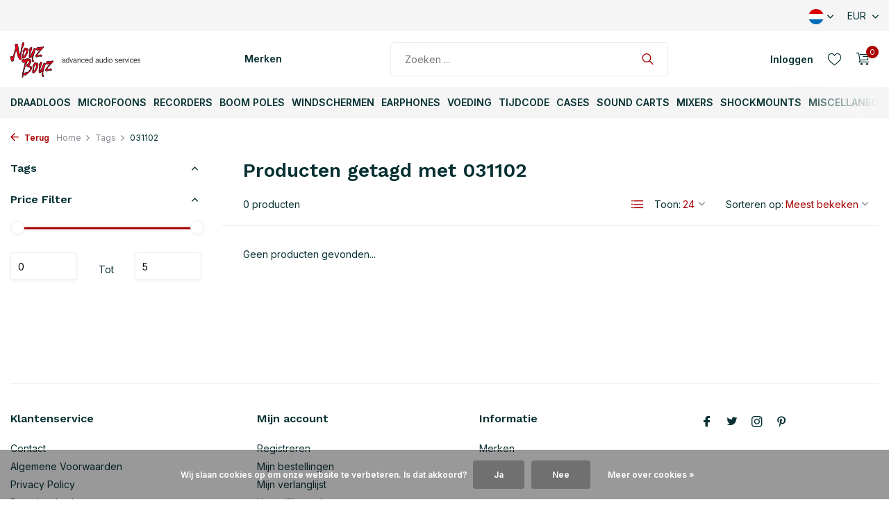

--- FILE ---
content_type: text/html;charset=utf-8
request_url: https://www.noyzboyz.nl/nl/tags/031102/
body_size: 21636
content:
<!DOCTYPE html>
<html lang="nl">
  <head>
        <meta charset="utf-8"/>
<!-- [START] 'blocks/head.rain' -->
<!--

  (c) 2008-2026 Lightspeed Netherlands B.V.
  http://www.lightspeedhq.com
  Generated: 17-01-2026 @ 13:09:38

-->
<link rel="canonical" href="https://www.noyzboyz.nl/nl/tags/031102/"/>
<link rel="alternate" href="https://www.noyzboyz.nl/nl/index.rss" type="application/rss+xml" title="Nieuwe producten"/>
<link href="https://cdn.webshopapp.com/assets/cookielaw.css?2025-02-20" rel="stylesheet" type="text/css"/>
<meta name="robots" content="noodp,noydir"/>
<meta name="google-site-verification" content="lnuGTwnohEx_neZaA1x1g57rj4ZZCzI-tOVJC9eqLiI"/>
<meta property="og:url" content="https://www.noyzboyz.nl/nl/tags/031102/?source=facebook"/>
<meta property="og:site_name" content="Noyz Boyz Audio"/>
<meta property="og:title" content="031102"/>
<meta property="og:description" content="Noyz Boyz Audio is importeur, leverancier van professionele mixers, recorders, windshields, (draadloze) microfoons, hengels, cases, accu’s, TimeCode producten"/>
<script src="https://app.dmws.plus/shop-assets/273476/dmws-plus-loader.js?id=6b9a64f69e86cf157d0845aefdec7564"></script>
<script>
<script type="application/ld+json">
{
    "@context": "http://schema.org",
    "@type": "Organization",
    "name": "Noyz Boyz Audio",
    "url": "https://www.noyzboyz.nl",
    "telephone": "+31 20 463 2992",
    "address": {
        "@type": "PostalAddress",
        "streetAddress": "Duivendrechtsekade 67",
        "addressLocality": "Amsterdam",
        "postalCode": "1096 AH",
        "addressCountry": "NL"
    }
}
</script>
</script>
<!--[if lt IE 9]>
<script src="https://cdn.webshopapp.com/assets/html5shiv.js?2025-02-20"></script>
<![endif]-->
<!-- [END] 'blocks/head.rain' -->
    <title>031102 - Noyz Boyz Audio</title>
    <meta name="description" content="Noyz Boyz Audio is importeur, leverancier van professionele mixers, recorders, windshields, (draadloze) microfoons, hengels, cases, accu’s, TimeCode producten" />
    <meta name="keywords" content="031102, Professionele Audio, mixers, recorders, hengels, microfoons, zendermicrofoons, draadloze audiosystemen, lavalier microphones, accu-systemen, windshields, sound carts, audiotassen, TimeCode slates, tijdcode-systemen, accus’s, audio-accessoir" />
    <meta http-equiv="X-UA-Compatible" content="IE=edge">
    <meta name="viewport" content="width=device-width, initial-scale=1.0, maximum-scale=5.0, user-scalable=no">
    <meta name="apple-mobile-web-app-capable" content="yes">
    <meta name="apple-mobile-web-app-status-bar-style" content="black">

    <link rel="shortcut icon" href="https://cdn.webshopapp.com/shops/273476/themes/180932/v/799683/assets/favicon.ico?20221125155922" type="image/x-icon" />
    <link rel="preconnect" href="https://fonts.gstatic.com" />
    <link rel="dns-prefetch" href="https://fonts.gstatic.com">
    <link rel="preconnect" href="https://fonts.googleapis.com">
		<link rel="dns-prefetch" href="https://fonts.googleapis.com">
		<link rel="preconnect" href="https://ajax.googleapis.com">
		<link rel="dns-prefetch" href="https://ajax.googleapis.com">
		<link rel="preconnect" href="https://cdn.webshopapp.com/">
		<link rel="dns-prefetch" href="https://cdn.webshopapp.com/">
    
                        <link rel="preload" href="https://fonts.googleapis.com/css2?family=Inter:wght@300;400;600&family=Work+Sans:wght@600&display=swap" as="style" />
    <link rel="preload" href="https://cdn.webshopapp.com/shops/273476/themes/180932/assets/bootstrap-min.css?20260102164528" as="style" />
    <link rel="preload" href="https://cdn.webshopapp.com/shops/273476/themes/180932/assets/owl-carousel-min.css?20260102164528" as="style" />
    <link rel="preload" href="https://cdn.jsdelivr.net/npm/@fancyapps/ui/dist/fancybox.css" as="style" />
    <link rel="preload" href="https://cdn.webshopapp.com/assets/gui-2-0.css?2025-02-20" as="style" />
    <link rel="preload" href="https://cdn.webshopapp.com/assets/gui-responsive-2-0.css?2025-02-20" as="style" />
        	<link rel="preload" href="https://cdn.webshopapp.com/shops/273476/themes/180932/assets/icomoon-light.ttf?20260102164528" as="font" crossorigin>
        <link rel="preload" href="https://cdn.webshopapp.com/shops/273476/themes/180932/assets/style.css?20260102164528" as="style" />
    <link rel="preload" href="https://cdn.webshopapp.com/shops/273476/themes/180932/assets/custom.css?20260102164528" as="style" />
    
    <script src="https://cdn.webshopapp.com/assets/jquery-1-9-1.js?2025-02-20"></script>
        <link rel="preload" href="https://cdn.webshopapp.com/shops/273476/themes/180932/assets/jquery-ui.js?20260102164528" as="script">    <link rel="preload" href="https://cdn.webshopapp.com/shops/273476/themes/180932/assets/bootstrap-min.js?20260102164528" as="script">
    <link rel="preload" href="https://cdn.webshopapp.com/assets/gui.js?2025-02-20" as="script">
    <link rel="preload" href="https://cdn.webshopapp.com/assets/gui-responsive-2-0.js?2025-02-20" as="script">
    <link rel="preload" href="https://cdn.webshopapp.com/shops/273476/themes/180932/assets/scripts.js?20260102164528" as="script">
    <link rel="preload" href="https://cdn.webshopapp.com/shops/273476/themes/180932/assets/global.js?20260102164528" as="script">
    
    <meta property="og:title" content="031102">
<meta property="og:type" content="website"> 
<meta property="og:site_name" content="Noyz Boyz Audio">
<meta property="og:url" content="https://www.noyzboyz.nl/">
<meta property="og:image" content="https://cdn.webshopapp.com/shops/273476/themes/180932/assets/share-image.jpg?20260102164528">
<meta name="twitter:title" content="031102">
<meta name="twitter:description" content="Noyz Boyz Audio is importeur, leverancier van professionele mixers, recorders, windshields, (draadloze) microfoons, hengels, cases, accu’s, TimeCode producten">
<meta name="twitter:site" content="Noyz Boyz Audio">
<meta name="twitter:card" content="https://cdn.webshopapp.com/shops/273476/themes/180932/assets/logo.png?20260102164528">
<meta name="twitter:image" content="https://cdn.webshopapp.com/shops/273476/themes/180932/assets/share-image.jpg?20260102164528">
<script type="application/ld+json">
  [
        {
      "@context": "https://schema.org/",
      "@type": "BreadcrumbList",
      "itemListElement":
      [
        {
          "@type": "ListItem",
          "position": 1,
          "item": {
            "@id": "https://www.noyzboyz.nl/nl/",
            "name": "Home"
          }
        },
                {
          "@type": "ListItem",
          "position": 2,
          "item":	{
            "@id": "https://www.noyzboyz.nl/nl/tags/",
            "name": "Tags"
          }
        },                {
          "@type": "ListItem",
          "position": 3,
          "item":	{
            "@id": "https://www.noyzboyz.nl/nl/tags/031102/",
            "name": "031102"
          }
        }              ]
    },
            {
      "@context": "https://schema.org/",
      "@type": "Organization",
      "url": "https://www.noyzboyz.nl/",
      "name": "Noyz Boyz Audio",
      "legalName": "Noyz Boyz Audio",
      "description": "Noyz Boyz Audio is importeur, leverancier van professionele mixers, recorders, windshields, (draadloze) microfoons, hengels, cases, accu’s, TimeCode producten",
      "logo": "https://cdn.webshopapp.com/shops/273476/themes/180932/assets/logo.png?20260102164528",
      "image": "https://cdn.webshopapp.com/shops/273476/themes/180932/assets/share-image.jpg?20260102164528",
      "contactPoint": {
        "@type": "ContactPoint",
        "contactType": "Customer service",
        "telephone": ""
      },
      "address": {
        "@type": "PostalAddress",
        "streetAddress": "",
        "addressLocality": "",
        "postalCode": "",
        "addressCountry": "NL"
      }
          },
    { 
      "@context": "https://schema.org/", 
      "@type": "WebSite", 
      "url": "https://www.noyzboyz.nl/", 
      "name": "Noyz Boyz Audio",
      "description": "Noyz Boyz Audio is importeur, leverancier van professionele mixers, recorders, windshields, (draadloze) microfoons, hengels, cases, accu’s, TimeCode producten",
      "author": [
        {
          "@type": "Organization",
          "url": "https://www.dmws.nl/",
          "name": "DMWS BV",
          "address": {
            "@type": "PostalAddress",
            "streetAddress": "Wilhelmina plein 25",
            "addressLocality": "Eindhoven",
            "addressRegion": "NB",
            "postalCode": "5611 HG",
            "addressCountry": "NL"
          }
        }
      ]
    }      ]
</script>    
    <link rel="stylesheet" href="https://fonts.googleapis.com/css2?family=Inter:wght@300;400;600&family=Work+Sans:wght@600&display=swap" type="text/css">
    <link rel="stylesheet" href="https://cdn.webshopapp.com/shops/273476/themes/180932/assets/bootstrap-min.css?20260102164528" type="text/css">
    <link rel="stylesheet" href="https://cdn.webshopapp.com/shops/273476/themes/180932/assets/owl-carousel-min.css?20260102164528" type="text/css">
    <link rel="stylesheet" href="https://cdn.jsdelivr.net/npm/@fancyapps/ui/dist/fancybox.css" type="text/css">
    <link rel="stylesheet" href="https://cdn.webshopapp.com/assets/gui-2-0.css?2025-02-20" type="text/css">
    <link rel="stylesheet" href="https://cdn.webshopapp.com/assets/gui-responsive-2-0.css?2025-02-20" type="text/css">
    <link rel="stylesheet" href="https://cdn.webshopapp.com/shops/273476/themes/180932/assets/style.css?20260102164528" type="text/css">
    <link rel="stylesheet" href="https://cdn.webshopapp.com/shops/273476/themes/180932/assets/custom.css?20260102164528" type="text/css">
  </head>
  <body>
    <aside id="cart" class="sidebar d-flex cart palette-bg-white"><div class="heading d-none d-sm-block"><i class="icon-x close"></i><h3>Mijn winkelwagen</h3></div><div class="heading d-sm-none palette-bg-accent-light mobile"><i class="icon-x close"></i><h3>Mijn winkelwagen</h3></div><div class="filledCart d-none"><ul class="list-cart list-inline mb-0 scrollbar"></ul><div class="totals-wrap"><p data-cart="total">Totaal (<span class="length">0</span>) producten<span class="amount">€0,00</span></p><p data-cart="shipping" class="shipping d-none">Verzendkosten<span class="positive"><b>Gratis</b></span></p><p data-cart="vat">BTW<span>€0,00</span></p><p class="free-shipping">Shop nog voor <b class="amount">€120,00</b> en je bestelling wordt <b class="positive">Gratis</b> verzonden!</p><p class="total" data-cart="grand-total"><b>Totaalbedrag</b><span class="grey">Incl. btw</span><span><b>€0,00</b></span></p></div><div class="continue d-flex align-items-center"><a href="https://www.noyzboyz.nl/nl/cart/" class="button solid cta">Ja, ik wil dit bestellen</a></div><div class="link">Klik hierboven voor overzicht en afrekenen.</div></div><p class="emptyCart align-items-center">U heeft geen artikelen in uw winkelwagen...</p><div class="bottom d-none d-sm-block"><div class="payments d-flex justify-content-center flex-wrap dmws-payments"></div></div></aside><header id="variant-1" class="d-none d-md-block sticky"><div class="topbar palette-bg-light"><div class="container"><div class="row align-items-center justify-content-between"><div class="col-6 col-lg-5 col-xl-6"></div><div class="col-6 col-lg-7 col-xl-6 d-flex justify-content-end right"><div class="d-none d-md-block drop-down languages"><div class="current"><img class="lazy" src="https://cdn.webshopapp.com/shops/273476/themes/180932/assets/lazy-preload.jpg?20260102164528" data-src="https://cdn.webshopapp.com/shops/273476/themes/180932/assets/flag-nl.svg?20260102164528" alt="Nederlands" width="22" height="22"><i class="icon-chevron-down"></i></div><div class="drop shadow"><a title="Nederlands" lang="nl" href="https://www.noyzboyz.nl/nl/tags/031102" class="d-flex nf"><img class="lazy" src="https://cdn.webshopapp.com/shops/273476/themes/180932/assets/lazy-preload.jpg?20260102164528" data-src="https://cdn.webshopapp.com/shops/273476/themes/180932/assets/flag-nl.svg?20260102164528" alt="Nederlands" width="18" height="18"><span>Nederlands</span></a><a title="English" lang="en" href="https://www.noyzboyz.nl/en/tags/031102" class="d-flex nf"><img class="lazy" src="https://cdn.webshopapp.com/shops/273476/themes/180932/assets/lazy-preload.jpg?20260102164528" data-src="https://cdn.webshopapp.com/shops/273476/themes/180932/assets/flag-en.svg?20260102164528" alt="English" width="18" height="18"><span>English</span></a></div></div><div class="d-none d-md-block drop-down currencies"><div class="current">EUR <i class="icon-chevron-down"></i></div><div class="drop shadow"><a class="d-flex nf" href="https://www.noyzboyz.nl/nl/session/currency/eur/go/category/"><span class="cur-icon">€</span><span>EUR</span></a><a class="d-flex nf" href="https://www.noyzboyz.nl/nl/session/currency/gbp/go/category/"><span class="cur-icon">£</span><span>GBP</span></a><a class="d-flex nf" href="https://www.noyzboyz.nl/nl/session/currency/usd/go/category/"><span class="cur-icon">$</span><span>USD</span></a></div></div></div></div></div></div><div class="sticky"><div class="overlay palette-bg-white"></div><div class="mainbar palette-bg-white"><div class="container"><div class="row align-items-center justify-content-between"><div class="col-12 d-flex align-items-center justify-content-between"><a href="https://www.noyzboyz.nl/nl/" title="Noyz Boyz Audio" class="logo nf"><img src="https://cdn.webshopapp.com/shops/273476/files/451585404/noyzboyz-logo-horizontal.svg" alt="Noyz Boyz Audio" width="200" height="51" /></a><ul class="d-none d-md-block list-inline mb-0 navigation"><li class="list-inline-item "><a class="itemLink" href="https://www.noyzboyz.nl/nl/brands/" title="Merken" >Merken</a></li></ul><form action="https://www.noyzboyz.nl/nl/search/" method="get" role="search" class="formSearch search-form default"><input type="text" name="q" autocomplete="off" value="" aria-label="Zoeken" placeholder="Zoeken ..." /><i class="icon-x"></i><button type="submit" class="search-btn" title="Zoeken"><i class="icon-search"></i></button><div class="search-results palette-bg-light"><div class="heading">Zoekresultaten voor '<span></span>'</div><ul class="list-inline list-results"></ul><ul class="list-inline list-products"></ul><a href="#" class="all">Bekijk alle resultaten</a></div></form><div class="wrap-cart d-flex align-items-center"><div class="drop-down with-overlay account login"><div class="current"><a href="https://www.noyzboyz.nl/nl/account/login/" aria-label="Mijn account" class="nf"><span class="d-lg-none"><i class="icon-account"></i></span><span class="d-none d-lg-block">Inloggen</span></a></div><div class="drop shadow d-none d-md-block"><ul class="list-inline mb-0"><li><i class="icon-check"></i> Sla favoriete producten op. Bekijk je voorgaande orders.</li><li><i class="icon-check"></i> Ontvang extra korting voor terugkerende klanten.</li><li><i class="icon-check"></i> Door een account aan te maken in onze WebStore is je checkout sneller, kun je meerdere adressen opslaan,  kun je jouw bestellingen volgen en meer.</li></ul><div class="d-flex align-items-center justify-content-between"><a href="https://www.noyzboyz.nl/nl/account/login/" class="button">Inloggen</a><span>Nieuw? <a href="https://www.noyzboyz.nl/nl/account/register/">Account aanmaken</a></span></div></div></div><div class="drop-down with-overlay account wishlist"><div class="current"><a href="https://www.noyzboyz.nl/nl/account/login/" aria-label="Verlanglijst" class="nf"><span class="fs0">Verlanglijst</span><i class="icon-wishlist"></i></a></div><div class="drop shadow d-none d-md-block"><h4>Geen producten op verlanglijst...</h4><p>Log in en voeg producten toe door op het <i class="icon-wishlist"></i> icoon te klikken.</p><div class="d-flex align-items-center justify-content-between"><a href="https://www.noyzboyz.nl/nl/account/login/" class="button">Inloggen</a><span>Nieuw? <a href="https://www.noyzboyz.nl/nl/account/register/">Account aanmaken</a></span></div></div></div><a href="https://www.noyzboyz.nl/nl/cart/" class="pos-r cart nf"><i class="icon-cart"></i><span class="count">0</span></a></div></div></div></div></div><div class="menubar palette-bg-light"><div class="container"><div class="row"><div class="col-12"><div class="menu d-none d-md-flex align-items-center default default mega "><ul class="list-inline mb-0"><li class="list-inline-item has-sub"><a href="https://www.noyzboyz.nl/nl/draadloos/">Draadloos</a><ul class="sub palette-bg-light"><li class="has-children"><a href="https://www.noyzboyz.nl/nl/draadloos/draadloos-zenders/">Draadloos - Zenders</a><ul class="subsub palette-bg-light"><li><a href="https://www.noyzboyz.nl/nl/draadloos/draadloos-zenders/astral/">Astral</a></li><li><a href="https://www.noyzboyz.nl/nl/draadloos/draadloos-zenders/a20/">A20</a></li><li><a href="https://www.noyzboyz.nl/nl/draadloos/draadloos-zenders/d-squared-system/">D-Squared System</a></li><li><a href="https://www.noyzboyz.nl/nl/draadloos/draadloos-zenders/digital-hybrid/">Digital Hybrid</a></li><li><a href="https://www.noyzboyz.nl/nl/draadloos/draadloos-zenders/roger/">Roger</a></li></ul></li><li class="has-children"><a href="https://www.noyzboyz.nl/nl/draadloos/draadloos-ontvangers/">Draadloos - Ontvangers</a><ul class="subsub palette-bg-light"><li><a href="https://www.noyzboyz.nl/nl/draadloos/draadloos-ontvangers/astral/">Astral</a></li><li><a href="https://www.noyzboyz.nl/nl/draadloos/draadloos-ontvangers/a20/">A20</a></li><li><a href="https://www.noyzboyz.nl/nl/draadloos/draadloos-ontvangers/d-squared-system/">D-Squared System</a></li><li><a href="https://www.noyzboyz.nl/nl/draadloos/draadloos-ontvangers/digital-hybrid/">Digital Hybrid</a></li><li><a href="https://www.noyzboyz.nl/nl/draadloos/draadloos-ontvangers/roger/">Roger</a></li></ul></li><li class="has-children"><a href="https://www.noyzboyz.nl/nl/draadloos/draadloos-racks/">Draadloos - Racks</a><ul class="subsub palette-bg-light"><li><a href="https://www.noyzboyz.nl/nl/draadloos/draadloos-racks/astral/">Astral</a></li><li><a href="https://www.noyzboyz.nl/nl/draadloos/draadloos-racks/a20/">A20</a></li><li><a href="https://www.noyzboyz.nl/nl/draadloos/draadloos-racks/receiver-racks/">Receiver Racks</a></li><li><a href="https://www.noyzboyz.nl/nl/draadloos/draadloos-racks/8-series/">8-Series</a></li><li><a href="https://www.noyzboyz.nl/nl/draadloos/draadloos-racks/sx-r4/">SX-R4+</a></li><li class="more"><a href="https://www.noyzboyz.nl/nl/draadloos/draadloos-racks/">Toon meer</a></li></ul></li><li class="has-children"><a href="https://www.noyzboyz.nl/nl/draadloos/ifb-iem/">IFB/ IEM</a><ul class="subsub palette-bg-light"><li><a href="https://www.noyzboyz.nl/nl/draadloos/ifb-iem/ifb-iem/">IFB + IEM</a></li></ul></li><li class="has-children"><a href="https://www.noyzboyz.nl/nl/draadloos/draadloos-accessoires/">Draadloos - Accessoires</a><ul class="subsub palette-bg-light"><li><a href="https://www.noyzboyz.nl/nl/draadloos/draadloos-accessoires/antennas/">Antennas</a></li><li><a href="https://www.noyzboyz.nl/nl/draadloos/draadloos-accessoires/pouches/">Pouches</a></li><li><a href="https://www.noyzboyz.nl/nl/a20/">A20</a></li><li><a href="https://www.noyzboyz.nl/nl/draadloos/draadloos-accessoires/d-squared-system/">D-Squared System</a></li><li><a href="https://www.noyzboyz.nl/nl/draadloos/draadloos-accessoires/digital-hybrid/">Digital Hybrid</a></li><li class="more"><a href="https://www.noyzboyz.nl/nl/draadloos/draadloos-accessoires/">Toon meer</a></li></ul></li><li class="has-children"><a href="https://www.noyzboyz.nl/nl/draadloos/draadloos-parts/">Draadloos - Parts</a><ul class="subsub palette-bg-light"><li><a href="https://www.noyzboyz.nl/nl/draadloos/draadloos-parts/a20/">A20</a></li></ul></li></ul></li><li class="list-inline-item has-sub"><a href="https://www.noyzboyz.nl/nl/microfoons/">Microfoons</a><ul class="sub palette-bg-light"><li class="has-children"><a href="https://www.noyzboyz.nl/nl/microfoons/mono-microfoons/">Mono Microfoons</a><ul class="subsub palette-bg-light"><li><a href="https://www.noyzboyz.nl/nl/microfoons/mono-microfoons/compact-microfoons/">Compact Microfoons</a></li><li><a href="https://www.noyzboyz.nl/nl/microfoons/mono-microfoons/mono-set/">Mono Set</a></li><li><a href="https://www.noyzboyz.nl/nl/microfoons/mono-microfoons/microfoons/">Microfoons</a></li><li><a href="https://www.noyzboyz.nl/nl/microfoons/mono-microfoons/cub-01/">CUB-01</a></li><li><a href="https://www.noyzboyz.nl/nl/microfoons/mono-microfoons/4080-series/">4080 Series</a></li><li class="more"><a href="https://www.noyzboyz.nl/nl/microfoons/mono-microfoons/">Toon meer</a></li></ul></li><li class="has-children"><a href="https://www.noyzboyz.nl/nl/microfoons/stereo-microfoons/">Stereo Microfoons</a><ul class="subsub palette-bg-light"><li><a href="https://www.noyzboyz.nl/nl/microfoons/stereo-microfoons/microfoons/">Microfoons</a></li><li><a href="https://www.noyzboyz.nl/nl/microfoons/stereo-microfoons/stereo-set/">Stereo Set</a></li><li><a href="https://www.noyzboyz.nl/nl/microfoons/stereo-microfoons/desert-island-stereo-set/">Desert Island Stereo Set</a></li><li><a href="https://www.noyzboyz.nl/nl/microfoons/stereo-microfoons/condenser/">Condenser</a></li><li><a href="https://www.noyzboyz.nl/nl/microfoons/stereo-microfoons/4060-series/">4060 Series</a></li><li class="more"><a href="https://www.noyzboyz.nl/nl/microfoons/stereo-microfoons/">Toon meer</a></li></ul></li><li class="has-children"><a href="https://www.noyzboyz.nl/nl/microfoons/microfoons-capsules/">Microfoons - Capsules</a><ul class="subsub palette-bg-light"><li><a href="https://www.noyzboyz.nl/nl/microfoons/microfoons-capsules/colette-capsules/">Colette-Capsules</a></li><li><a href="https://www.noyzboyz.nl/nl/microfoons/microfoons-capsules/mmc-capsules/">MMC-Capsules</a></li></ul></li><li class="has-children"><a href="https://www.noyzboyz.nl/nl/microfoons/microfoons-versterkers/">Microfoons - Versterkers</a><ul class="subsub palette-bg-light"><li><a href="https://www.noyzboyz.nl/nl/microfoons/microfoons-versterkers/colette-voorversterkers/">Colette Voorversterkers</a></li><li><a href="https://www.noyzboyz.nl/nl/microfoons/microfoons-versterkers/mmp-voorversterkers/">MMP Voorversterkers</a></li><li><a href="https://www.noyzboyz.nl/nl/microfoons/microfoons-versterkers/microfoons/">Microfoons</a></li></ul></li><li class="has-children"><a href="https://www.noyzboyz.nl/nl/microfoons/lavalier-microfoons/">Lavalier Microfoons</a><ul class="subsub palette-bg-light"><li><a href="https://www.noyzboyz.nl/nl/microfoons/lavalier-microfoons/cos-11d/">COS-11D</a></li><li><a href="https://www.noyzboyz.nl/nl/microfoons/lavalier-microfoons/2061-series/">2061 Series</a></li><li><a href="https://www.noyzboyz.nl/nl/microfoons/lavalier-microfoons/4060-series/">4060 Series</a></li><li><a href="https://www.noyzboyz.nl/nl/microfoons/lavalier-microfoons/4071-series/">4071 Series</a></li><li><a href="https://www.noyzboyz.nl/nl/microfoons/lavalier-microfoons/6060-series/">6060 Series</a></li><li class="more"><a href="https://www.noyzboyz.nl/nl/microfoons/lavalier-microfoons/">Toon meer</a></li></ul></li><li class="has-children"><a href="https://www.noyzboyz.nl/nl/microfoons/headset-microfoons/">Headset Microfoons</a><ul class="subsub palette-bg-light"><li><a href="https://www.noyzboyz.nl/nl/microfoons/headset-microfoons/dfine-headsets/">d:fine headsets</a></li><li><a href="https://www.noyzboyz.nl/nl/microfoons/headset-microfoons/microfoon/">Microfoon</a></li><li><a href="https://www.noyzboyz.nl/nl/microfoons/headset-microfoons/microfoon-12507555/">Microfoon</a></li><li><a href="https://www.noyzboyz.nl/nl/microfoons/headset-microfoons/vt500-506-series/">VT500/506 Series</a></li><li><a href="https://www.noyzboyz.nl/nl/microfoons/headset-microfoons/microfoons/">Microfoons</a></li><li class="more"><a href="https://www.noyzboyz.nl/nl/microfoons/headset-microfoons/">Toon meer</a></li></ul></li><li class="has-children"><a href="https://www.noyzboyz.nl/nl/microfoons/hydrophones/">Hydrophones</a><ul class="subsub palette-bg-light"><li><a href="https://www.noyzboyz.nl/nl/microfoons/hydrophones/hydrophone/">Hydrophone</a></li></ul></li><li class="has-children"><a href="https://www.noyzboyz.nl/nl/microfoons/microfoons-accessoires/">Microfoons - Accessoires</a><ul class="subsub palette-bg-light"><li><a href="https://www.noyzboyz.nl/nl/microfoons/microfoons-accessoires/cable-saver/">Cable Saver</a></li><li><a href="https://www.noyzboyz.nl/nl/microfoons/microfoons-accessoires/cos-11d/">COS-11D</a></li><li><a href="https://www.noyzboyz.nl/nl/microfoons/microfoons-accessoires/parabol-dish-system/">Parabol Dish System</a></li><li><a href="https://www.noyzboyz.nl/nl/microfoons/microfoons-accessoires/grids-voor-miniatuur/">Grids voor miniatuur</a></li><li><a href="https://www.noyzboyz.nl/nl/microfoons/microfoons-accessoires/adapters/">Adapters</a></li><li class="more"><a href="https://www.noyzboyz.nl/nl/microfoons/microfoons-accessoires/">Toon meer</a></li></ul></li></ul></li><li class="list-inline-item has-sub"><a href="https://www.noyzboyz.nl/nl/recorders/">Recorders</a><ul class="sub palette-bg-light"><li class="has-children"><a href="https://www.noyzboyz.nl/nl/recorders/timecode-recorders/">TimeCode Recorders</a><ul class="subsub palette-bg-light"><li><a href="https://www.noyzboyz.nl/nl/recorders/timecode-recorders/8-series/">8-Series</a></li><li><a href="https://www.noyzboyz.nl/nl/recorders/timecode-recorders/mixpre/">MixPre</a></li><li><a href="https://www.noyzboyz.nl/nl/recorders/timecode-recorders/sx-r4/">SX-R4+</a></li></ul></li><li class="has-children"><a href="https://www.noyzboyz.nl/nl/recorders/handheld-recorders/">Handheld Recorders</a><ul class="subsub palette-bg-light"><li><a href="https://www.noyzboyz.nl/nl/recorders/handheld-recorders/recorder/">Recorder</a></li></ul></li><li class="has-children"><a href="https://www.noyzboyz.nl/nl/recorders/recorder-accessories/">Recorder Accessories</a><ul class="subsub palette-bg-light"><li><a href="https://www.noyzboyz.nl/nl/recorders/recorder-accessories/mixpre/">MixPre</a></li><li><a href="https://www.noyzboyz.nl/nl/recorders/recorder-accessories/8-series/">8-Series</a></li><li><a href="https://www.noyzboyz.nl/nl/recorders/recorder-accessories/sx-r4/">SX-R4+</a></li><li><a href="https://www.noyzboyz.nl/nl/recorders/recorder-accessories/finger-control-surface-12488931/">Finger Control Surface</a></li><li><a href="https://www.noyzboyz.nl/nl/recorders/recorder-accessories/6-series/">6-Series</a></li><li class="more"><a href="https://www.noyzboyz.nl/nl/recorders/recorder-accessories/">Toon meer</a></li></ul></li><li class="has-children"><a href="https://www.noyzboyz.nl/nl/recorders/recorders-parts/">Recorders - Parts</a><ul class="subsub palette-bg-light"><li><a href="https://www.noyzboyz.nl/nl/recorders/recorders-parts/glo-pots/">Glo-Pots</a></li></ul></li><li class="has-children"><a href="https://www.noyzboyz.nl/nl/recorders/recorders-accessoires/">Recorders - Accessoires</a><ul class="subsub palette-bg-light"><li><a href="https://www.noyzboyz.nl/nl/recorders/recorders-accessoires/winglets/">Winglets</a></li></ul></li></ul></li><li class="list-inline-item has-sub"><a href="https://www.noyzboyz.nl/nl/boom-poles/">Boom Poles</a><ul class="sub palette-bg-light"><li class="has-children"><a href="https://www.noyzboyz.nl/nl/boom-poles/boom-poles/">Boom Poles</a><ul class="subsub palette-bg-light"><li><a href="https://www.noyzboyz.nl/nl/boom-poles/boom-poles/carbon-booms-10150595/">Carbon booms</a></li><li><a href="https://www.noyzboyz.nl/nl/boom-poles/boom-poles/boom-qt/">boom QT</a></li><li><a href="https://www.noyzboyz.nl/nl/boom-poles/boom-poles/carbon-booms/">Carbon booms</a></li><li><a href="https://www.noyzboyz.nl/nl/boom-poles/boom-poles/cathedral-stands/">Cathedral stands</a></li><li><a href="https://www.noyzboyz.nl/nl/boom-poles/boom-poles/avalon-boom-poles/">Avalon Boom Poles</a></li><li class="more"><a href="https://www.noyzboyz.nl/nl/boom-poles/boom-poles/">Toon meer</a></li></ul></li><li class="has-children"><a href="https://www.noyzboyz.nl/nl/boom-poles/boom-holders/">Boom Holders</a><ul class="subsub palette-bg-light"><li><a href="https://www.noyzboyz.nl/nl/boom-poles/boom-holders/boom-buddy/">Boom-Buddy</a></li><li><a href="https://www.noyzboyz.nl/nl/boom-poles/boom-holders/boom-uperator/">Boom Uperator</a></li><li><a href="https://www.noyzboyz.nl/nl/boom-poles/boom-holders/audio-accessories/">Audio Accessories</a></li></ul></li><li class="has-children"><a href="https://www.noyzboyz.nl/nl/boom-poles/boom-poles-accessoires/">Boom Poles - Accessoires</a><ul class="subsub palette-bg-light"><li><a href="https://www.noyzboyz.nl/nl/boom-poles/boom-poles-accessoires/accessories/">Accessories</a></li><li><a href="https://www.noyzboyz.nl/nl/boom-poles/boom-poles-accessoires/boom-holder/">Boom Holder</a></li><li><a href="https://www.noyzboyz.nl/nl/boom-poles/boom-poles-accessoires/klassik-pro-mighty-boom/">Klassik Pro Mighty Boom</a></li><li><a href="https://www.noyzboyz.nl/nl/boom-poles/boom-poles-accessoires/adjustable-end-stop/">Adjustable End Stop</a></li><li><a href="https://www.noyzboyz.nl/nl/boom-poles/boom-poles-accessoires/parts/">Parts</a></li><li class="more"><a href="https://www.noyzboyz.nl/nl/boom-poles/boom-poles-accessoires/">Toon meer</a></li></ul></li><li class="has-children"><a href="https://www.noyzboyz.nl/nl/boom-poles/boom-poles-parts/">Boom Poles - Parts</a><ul class="subsub palette-bg-light"><li><a href="https://www.noyzboyz.nl/nl/boom-poles/boom-poles-parts/accessories/">Accessories</a></li><li><a href="https://www.noyzboyz.nl/nl/boom-poles/boom-poles-parts/spares/">Spares</a></li><li><a href="https://www.noyzboyz.nl/nl/boom-poles/boom-poles-parts/parts/">Parts</a></li><li><a href="https://www.noyzboyz.nl/nl/boom-poles/boom-poles-parts/adjustable-end-stop/">Adjustable End Stop</a></li><li><a href="https://www.noyzboyz.nl/nl/boom-poles/boom-poles-parts/spare-section/">Spare Section</a></li><li class="more"><a href="https://www.noyzboyz.nl/nl/boom-poles/boom-poles-parts/">Toon meer</a></li></ul></li></ul></li><li class="list-inline-item has-sub"><a href="https://www.noyzboyz.nl/nl/windschermen/">Windschermen</a><ul class="sub palette-bg-light"><li class="has-children"><a href="https://www.noyzboyz.nl/nl/windschermen/mono-windschermen/">Mono Windschermen</a><ul class="subsub palette-bg-light"><li><a href="https://www.noyzboyz.nl/nl/windschermen/mono-windschermen/zephyx/">Zephyx</a></li><li><a href="https://www.noyzboyz.nl/nl/windschermen/mono-windschermen/piano/">Piano</a></li><li><a href="https://www.noyzboyz.nl/nl/windschermen/mono-windschermen/pianissimo/">Pianissimo</a></li><li><a href="https://www.noyzboyz.nl/nl/windschermen/mono-windschermen/mini-alto-windshields/">Mini-Alto Windshields</a></li></ul></li><li class="has-children"><a href="https://www.noyzboyz.nl/nl/windschermen/stereo-windschermen/">Stereo Windschermen</a><ul class="subsub palette-bg-light"><li><a href="https://www.noyzboyz.nl/nl/windschermen/stereo-windschermen/zephyx/">Zephyx</a></li><li><a href="https://www.noyzboyz.nl/nl/windschermen/stereo-windschermen/piano/">Piano</a></li><li><a href="https://www.noyzboyz.nl/nl/windschermen/stereo-windschermen/pianissimo/">Pianissimo</a></li><li><a href="https://www.noyzboyz.nl/nl/windschermen/stereo-windschermen/albert/">Albert</a></li></ul></li><li class="has-children"><a href="https://www.noyzboyz.nl/nl/windschermen/plug-in-windschermen/">Plug-In Windschermen</a><ul class="subsub palette-bg-light"><li><a href="https://www.noyzboyz.nl/nl/windschermen/plug-in-windschermen/audio-accessories/">Audio Accessories</a></li><li><a href="https://www.noyzboyz.nl/nl/windschermen/plug-in-windschermen/windkiller/">WindKiller</a></li><li><a href="https://www.noyzboyz.nl/nl/windschermen/plug-in-windschermen/spacer-bubbles/">Spacer Bubbles</a></li><li><a href="https://www.noyzboyz.nl/nl/windschermen/plug-in-windschermen/windkiller-se/">WindKiller SE</a></li><li><a href="https://www.noyzboyz.nl/nl/windschermen/plug-in-windschermen/big-windbubble/">Big Windbubble</a></li><li class="more"><a href="https://www.noyzboyz.nl/nl/windschermen/plug-in-windschermen/">Toon meer</a></li></ul></li><li class="has-children"><a href="https://www.noyzboyz.nl/nl/windschermen/lavalier-windschermen/">Lavalier Windschermen</a><ul class="subsub palette-bg-light"><li><a href="https://www.noyzboyz.nl/nl/windschermen/lavalier-windschermen/air1/">AIR1</a></li><li><a href="https://www.noyzboyz.nl/nl/windschermen/lavalier-windschermen/bubble-cub/">Bubble CUB</a></li><li><a href="https://www.noyzboyz.nl/nl/windschermen/lavalier-windschermen/windbubbles/">WindBubbles</a></li><li><a href="https://www.noyzboyz.nl/nl/windschermen/lavalier-windschermen/urchin-lav-windshields/">Urchin Lav Windshields</a></li><li><a href="https://www.noyzboyz.nl/nl/windschermen/lavalier-windschermen/microphone-foam/">Microphone Foam</a></li></ul></li><li class="has-children"><a href="https://www.noyzboyz.nl/nl/windschermen/concealers/">Concealers</a><ul class="subsub palette-bg-light"><li><a href="https://www.noyzboyz.nl/nl/windschermen/concealers/lav-covers/">Lav Covers</a></li></ul></li><li class="has-children"><a href="https://www.noyzboyz.nl/nl/windschermen/foam-windschermen/">Foam Windschermen</a><ul class="subsub palette-bg-light"><li><a href="https://www.noyzboyz.nl/nl/windschermen/foam-windschermen/foams-12507330/">Foams</a></li><li><a href="https://www.noyzboyz.nl/nl/windschermen/foam-windschermen/foams/">Foams</a></li><li><a href="https://www.noyzboyz.nl/nl/windschermen/foam-windschermen/cos-11d-12507511/">COS-11D</a></li><li><a href="https://www.noyzboyz.nl/nl/windschermen/foam-windschermen/cub-01/">CUB-01</a></li><li><a href="https://www.noyzboyz.nl/nl/windschermen/foam-windschermen/accessories-12507519/">Accessories</a></li><li class="more"><a href="https://www.noyzboyz.nl/nl/windschermen/foam-windschermen/">Toon meer</a></li></ul></li><li class="has-children"><a href="https://www.noyzboyz.nl/nl/windschermen/windschermen-accessoires/">Windschermen - Accessoires</a><ul class="subsub palette-bg-light"><li><a href="https://www.noyzboyz.nl/nl/windschermen/windschermen-accessoires/fur-wind-jacket/">Fur Wind Jacket</a></li><li><a href="https://www.noyzboyz.nl/nl/windschermen/windschermen-accessoires/cosi/">COSI</a></li><li><a href="https://www.noyzboyz.nl/nl/windschermen/windschermen-accessoires/osix-classic-suspension/">OSIX Classic suspension</a></li><li><a href="https://www.noyzboyz.nl/nl/windschermen/windschermen-accessoires/minix-suspension/">Minix suspension</a></li><li><a href="https://www.noyzboyz.nl/nl/windschermen/windschermen-accessoires/e-osix-suspension/">E-OSIX suspension</a></li><li class="more"><a href="https://www.noyzboyz.nl/nl/windschermen/windschermen-accessoires/">Toon meer</a></li></ul></li><li class="has-children"><a href="https://www.noyzboyz.nl/nl/windschermen/windschermen-parts/">Windschermen - Parts</a><ul class="subsub palette-bg-light"><li><a href="https://www.noyzboyz.nl/nl/windschermen/windschermen-parts/windcover/">Windcover</a></li><li><a href="https://www.noyzboyz.nl/nl/mini-alto-windshields/">Mini-Alto Windshields</a></li></ul></li><li class="has-children"><a href="https://www.noyzboyz.nl/nl/windschermen/mono-windshields/">Mono Windshields</a><ul class="subsub palette-bg-light"><li><a href="https://www.noyzboyz.nl/nl/windschermen/mono-windshields/modular-windshield/">Modular Windshield</a></li></ul></li></ul></li><li class="list-inline-item has-sub"><a href="https://www.noyzboyz.nl/nl/earphones/">Earphones</a><ul class="sub palette-bg-light"><li class="has-children"><a href="https://www.noyzboyz.nl/nl/earphones/earphones/">Earphones</a><ul class="subsub palette-bg-light"><li><a href="https://www.noyzboyz.nl/nl/earphones/earphones/the-sidekick/">The Sidekick</a></li><li><a href="https://www.noyzboyz.nl/nl/earphones/earphones/earphones-600-series/">Earphones 600 series</a></li><li><a href="https://www.noyzboyz.nl/nl/earphones/earphones/monitors/">Monitors</a></li><li><a href="https://www.noyzboyz.nl/nl/earphones/earphones/peeko/">Peeko</a></li></ul></li><li class="has-children"><a href="https://www.noyzboyz.nl/nl/earphones/phones-accessoires/">Phones - Accessoires</a><ul class="subsub palette-bg-light"><li><a href="https://www.noyzboyz.nl/nl/earphones/phones-accessoires/the-sidekick/">The Sidekick</a></li><li><a href="https://www.noyzboyz.nl/nl/earphones/phones-accessoires/earphones-600-series/">Earphones 600 series</a></li><li><a href="https://www.noyzboyz.nl/nl/earphones/phones-accessoires/headphone-softie/">HeadPhone Softie</a></li><li><a href="https://www.noyzboyz.nl/nl/earphones/phones-accessoires/consumables/">Consumables</a></li><li><a href="https://www.noyzboyz.nl/nl/earphones/phones-accessoires/hph-pre-amp/">Hph pre amp</a></li><li class="more"><a href="https://www.noyzboyz.nl/nl/earphones/phones-accessoires/">Toon meer</a></li></ul></li><li class="has-children"><a href="https://www.noyzboyz.nl/nl/earphones/headphones/">Headphones</a><ul class="subsub palette-bg-light"><li><a href="https://www.noyzboyz.nl/nl/earphones/headphones/monitors/">Monitors</a></li></ul></li></ul></li><li class="list-inline-item has-sub"><a href="https://www.noyzboyz.nl/nl/voeding/">Voeding</a><ul class="sub palette-bg-light"><li class="has-children"><a href="https://www.noyzboyz.nl/nl/voeding/voeding-laders/">Voeding - Laders</a><ul class="subsub palette-bg-light"><li><a href="https://www.noyzboyz.nl/nl/voeding/voeding-laders/battery-chargers/">Battery Chargers</a></li><li><a href="https://www.noyzboyz.nl/nl/voeding/voeding-laders/lifepo4-battery/">LifePo4 Battery</a></li><li><a href="https://www.noyzboyz.nl/nl/voeding/voeding-laders/smart-sb-charger/">Smart SB Charger</a></li><li><a href="https://www.noyzboyz.nl/nl/voeding/voeding-laders/reel-power/">Reel Power</a></li><li><a href="https://www.noyzboyz.nl/nl/voeding/voeding-laders/dv-battery-system/">DV Battery System</a></li><li class="more"><a href="https://www.noyzboyz.nl/nl/voeding/voeding-laders/">Toon meer</a></li></ul></li><li class="has-children"><a href="https://www.noyzboyz.nl/nl/voeding/voeding-accus/">Voeding - Accu&#039;s</a><ul class="subsub palette-bg-light"><li><a href="https://www.noyzboyz.nl/nl/voeding/voeding-accus/smart-lithium-batteries/">Smart Lithium Batteries</a></li><li><a href="https://www.noyzboyz.nl/nl/voeding/voeding-accus/lithium-battery/">Lithium Battery</a></li><li><a href="https://www.noyzboyz.nl/nl/voeding/voeding-accus/lifepo4-battery/">LifePo4 Battery</a></li><li><a href="https://www.noyzboyz.nl/nl/voeding/voeding-accus/dv-battery-system/">DV Battery System</a></li><li><a href="https://www.noyzboyz.nl/nl/voeding/voeding-accus/np-system/">NP System</a></li><li class="more"><a href="https://www.noyzboyz.nl/nl/voeding/voeding-accus/">Toon meer</a></li></ul></li><li class="has-children"><a href="https://www.noyzboyz.nl/nl/voeding/voeding-distributie/">Voeding - Distributie</a><ul class="subsub palette-bg-light"><li><a href="https://www.noyzboyz.nl/nl/voeding/voeding-distributie/power-distribution/">Power Distribution</a></li><li><a href="https://www.noyzboyz.nl/nl/voeding/voeding-distributie/battery-combiner/">Battery Combiner</a></li><li><a href="https://www.noyzboyz.nl/nl/voeding/voeding-distributie/bps/">BPS</a></li><li><a href="https://www.noyzboyz.nl/nl/voeding/voeding-distributie/np-system/">NP System</a></li><li><a href="https://www.noyzboyz.nl/nl/voeding/voeding-distributie/accessories-spares/">Accessories + Spares</a></li><li class="more"><a href="https://www.noyzboyz.nl/nl/voeding/voeding-distributie/">Toon meer</a></li></ul></li><li class="has-children"><a href="https://www.noyzboyz.nl/nl/voeding/voeding-adapters/">Voeding - Adapters</a><ul class="subsub palette-bg-light"><li><a href="https://www.noyzboyz.nl/nl/voeding/voeding-adapters/battery-output-cable/">Battery Output Cable</a></li><li><a href="https://www.noyzboyz.nl/nl/voeding/voeding-adapters/power-distribution/">Power Distribution</a></li><li><a href="https://www.noyzboyz.nl/nl/voeding/voeding-adapters/ground-loop-elimin/">Ground Loop Elimin</a></li><li><a href="https://www.noyzboyz.nl/nl/voeding/voeding-adapters/smart-sb-charger/">Smart SB Charger</a></li><li><a href="https://www.noyzboyz.nl/nl/voeding/voeding-adapters/power-distros/">Power Distros</a></li><li class="more"><a href="https://www.noyzboyz.nl/nl/voeding/voeding-adapters/">Toon meer</a></li></ul></li><li class="has-children"><a href="https://www.noyzboyz.nl/nl/voeding/voeding-kabels/">Voeding - Kabels</a><ul class="subsub palette-bg-light"><li><a href="https://www.noyzboyz.nl/nl/voeding/voeding-kabels/battery-output-cable/">Battery Output Cable</a></li><li><a href="https://www.noyzboyz.nl/nl/voeding/voeding-kabels/usb-converter/">USB converter</a></li><li><a href="https://www.noyzboyz.nl/nl/voeding/voeding-kabels/connectors/">Connectors</a></li><li><a href="https://www.noyzboyz.nl/nl/voeding/voeding-kabels/connectoren-kabels/">Connectoren &amp; Kabels</a></li><li><a href="https://www.noyzboyz.nl/nl/voeding/voeding-kabels/dv-battery-system/">DV Battery System</a></li><li class="more"><a href="https://www.noyzboyz.nl/nl/voeding/voeding-kabels/">Toon meer</a></li></ul></li><li class="has-children"><a href="https://www.noyzboyz.nl/nl/voeding/voeding-accessoires/">Voeding - Accessoires</a><ul class="subsub palette-bg-light"><li><a href="https://www.noyzboyz.nl/nl/voeding/voeding-accessoires/battery-storage/">Battery Storage</a></li><li><a href="https://www.noyzboyz.nl/nl/voeding/voeding-accessoires/accessoires/">Accessoires</a></li></ul></li></ul></li><li class="list-inline-item has-sub"><a href="https://www.noyzboyz.nl/nl/tijdcode/">TijdCode</a><ul class="sub palette-bg-light"><li class="has-children"><a href="https://www.noyzboyz.nl/nl/tijdcode/timecode-generators/">TimeCode Generators</a><ul class="subsub palette-bg-light"><li><a href="https://www.noyzboyz.nl/nl/tijdcode/timecode-generators/lockit-time-code/">Lockit Time Code</a></li><li><a href="https://www.noyzboyz.nl/nl/tijdcode/timecode-generators/timecode/">TimeCode</a></li><li><a href="https://www.noyzboyz.nl/nl/tijdcode/timecode-generators/d-code-tc-generators/">D-Code TC Generators</a></li></ul></li><li class="has-children"><a href="https://www.noyzboyz.nl/nl/tijdcode/timecode-slates/">TimeCode Slates</a><ul class="subsub palette-bg-light"><li><a href="https://www.noyzboyz.nl/nl/tijdcode/timecode-slates/lockit-time-code/">Lockit Time Code</a></li><li><a href="https://www.noyzboyz.nl/nl/tijdcode/timecode-slates/timecode/">TimeCode</a></li><li><a href="https://www.noyzboyz.nl/nl/tijdcode/timecode-slates/d-code-tc-slates/">D-Code TC Slates</a></li></ul></li><li class="has-children"><a href="https://www.noyzboyz.nl/nl/tijdcode/timecode-accessories/">TimeCode Accessories</a><ul class="subsub palette-bg-light"><li><a href="https://www.noyzboyz.nl/nl/tijdcode/timecode-accessories/timecode/">TimeCode</a></li><li><a href="https://www.noyzboyz.nl/nl/tijdcode/timecode-accessories/connectoren/">Connectoren</a></li><li><a href="https://www.noyzboyz.nl/nl/tijdcode/timecode-accessories/d-code-tc-readers/">D-Code TC Readers</a></li><li><a href="https://www.noyzboyz.nl/nl/tijdcode/timecode-accessories/d-code-tc-slates/">D-Code TC Slates</a></li><li><a href="https://www.noyzboyz.nl/nl/tijdcode/timecode-accessories/d-code-tc-generators/">D-Code TC Generators</a></li><li class="more"><a href="https://www.noyzboyz.nl/nl/tijdcode/timecode-accessories/">Toon meer</a></li></ul></li><li class="has-children"><a href="https://www.noyzboyz.nl/nl/tijdcode/timecode-displays/">TimeCode Displays</a><ul class="subsub palette-bg-light"><li><a href="https://www.noyzboyz.nl/nl/tijdcode/timecode-displays/timecode/">TimeCode</a></li><li><a href="https://www.noyzboyz.nl/nl/tijdcode/timecode-displays/d-code-tc-slates/">D-Code TC Slates</a></li><li><a href="https://www.noyzboyz.nl/nl/tijdcode/timecode-displays/d-code-tc-readers/">D-Code TC Readers</a></li></ul></li></ul></li><li class="list-inline-item has-sub"><a href="https://www.noyzboyz.nl/nl/cases/">Cases</a><ul class="sub palette-bg-light"><li class="has-children"><a href="https://www.noyzboyz.nl/nl/cases/audio-cases/">Audio Cases</a><ul class="subsub palette-bg-light"><li><a href="https://www.noyzboyz.nl/nl/cases/audio-cases/audio-bags/">Audio Bags</a></li><li><a href="https://www.noyzboyz.nl/nl/cases/audio-cases/stingray/">Stingray</a></li><li><a href="https://www.noyzboyz.nl/nl/cases/audio-cases/laavu/">Laavu </a></li><li><a href="https://www.noyzboyz.nl/nl/cases/audio-cases/rack-n-bag/">Rack-N-Bag</a></li><li><a href="https://www.noyzboyz.nl/nl/cases/audio-cases/cases/">Cases</a></li><li class="more"><a href="https://www.noyzboyz.nl/nl/cases/audio-cases/">Toon meer</a></li></ul></li><li class="has-children"><a href="https://www.noyzboyz.nl/nl/cases/boom-pole-cases/">Boom Pole Cases</a><ul class="subsub palette-bg-light"><li><a href="https://www.noyzboyz.nl/nl/cases/boom-pole-cases/boom-pole-cases/">Boom Pole Cases</a></li><li><a href="https://www.noyzboyz.nl/nl/cases/boom-pole-cases/audio-accessories/">Audio Accessories</a></li></ul></li><li class="has-children"><a href="https://www.noyzboyz.nl/nl/cases/video-cases/">Video Cases</a><ul class="subsub palette-bg-light"><li><a href="https://www.noyzboyz.nl/nl/cases/video-cases/video-bags/">Video Bags</a></li><li><a href="https://www.noyzboyz.nl/nl/cases/video-cases/video-accessories/">Video Accessories</a></li><li><a href="https://www.noyzboyz.nl/nl/cases/video-cases/audio-bags/">Audio Bags</a></li><li><a href="https://www.noyzboyz.nl/nl/cases/video-cases/dslr/">DSLR</a></li><li><a href="https://www.noyzboyz.nl/nl/cases/video-cases/backpacks/">Backpacks</a></li><li class="more"><a href="https://www.noyzboyz.nl/nl/cases/video-cases/">Toon meer</a></li></ul></li><li class="has-children"><a href="https://www.noyzboyz.nl/nl/cases/general-cases/">General Cases</a><ul class="subsub palette-bg-light"><li><a href="https://www.noyzboyz.nl/nl/cases/general-cases/video-bags/">Video Bags</a></li><li><a href="https://www.noyzboyz.nl/nl/cases/general-cases/audio-accessories/">Audio Accessories</a></li><li><a href="https://www.noyzboyz.nl/nl/cases/general-cases/video-accessories/">Video Accessories</a></li><li><a href="https://www.noyzboyz.nl/nl/cases/general-cases/stingray/">Stingray</a></li><li><a href="https://www.noyzboyz.nl/nl/cases/general-cases/cases/">Cases</a></li><li class="more"><a href="https://www.noyzboyz.nl/nl/cases/general-cases/">Toon meer</a></li></ul></li><li class="has-children"><a href="https://www.noyzboyz.nl/nl/cases/microfoon-cases/">Microfoon Cases</a><ul class="subsub palette-bg-light"><li><a href="https://www.noyzboyz.nl/nl/cases/microfoon-cases/stingray/">Stingray</a></li><li><a href="https://www.noyzboyz.nl/nl/cases/microfoon-cases/bubble-box/">Bubble Box</a></li></ul></li><li class="has-children"><a href="https://www.noyzboyz.nl/nl/cases/waterproof-cases/">Waterproof Cases</a><ul class="subsub palette-bg-light"><li><a href="https://www.noyzboyz.nl/nl/cases/waterproof-cases/waterproof-cases/">Waterproof cases</a></li></ul></li><li class="has-children"><a href="https://www.noyzboyz.nl/nl/cases/pouches/">Pouches</a><ul class="subsub palette-bg-light"><li><a href="https://www.noyzboyz.nl/nl/cases/pouches/stingray/">Stingray</a></li><li><a href="https://www.noyzboyz.nl/nl/cases/pouches/antenna-cases/">Antenna Cases</a></li><li><a href="https://www.noyzboyz.nl/nl/cases/pouches/capsule-cases/">Capsule Cases</a></li><li><a href="https://www.noyzboyz.nl/nl/cases/pouches/accessoires-cases/">Accessoires Cases</a></li><li><a href="https://www.noyzboyz.nl/nl/cases/pouches/video-bags/">Video Bags</a></li><li class="more"><a href="https://www.noyzboyz.nl/nl/cases/pouches/">Toon meer</a></li></ul></li><li class="has-children"><a href="https://www.noyzboyz.nl/nl/cases/cases-accessoires/">Cases - Accessoires</a><ul class="subsub palette-bg-light"><li><a href="https://www.noyzboyz.nl/nl/cases/cases-accessoires/stingray/">Stingray</a></li><li><a href="https://www.noyzboyz.nl/nl/cases/cases-accessoires/audio-accessories/">Audio Accessories</a></li><li><a href="https://www.noyzboyz.nl/nl/cases/cases-accessoires/video-accessories/">Video Accessories</a></li><li><a href="https://www.noyzboyz.nl/nl/cases/cases-accessoires/covers/">Covers</a></li><li><a href="https://www.noyzboyz.nl/nl/cases/cases-accessoires/cable-buddy/">Cable Buddy</a></li><li class="more"><a href="https://www.noyzboyz.nl/nl/cases/cases-accessoires/">Toon meer</a></li></ul></li></ul></li><li class="list-inline-item has-sub"><a href="https://www.noyzboyz.nl/nl/sound-carts/">Sound Carts</a><ul class="sub palette-bg-light"><li class="has-children"><a href="https://www.noyzboyz.nl/nl/sound-carts/sound-carts/">Sound Carts</a><ul class="subsub palette-bg-light"><li><a href="https://www.noyzboyz.nl/nl/sound-carts/sound-carts/sound-cart/">Sound Cart</a></li><li><a href="https://www.noyzboyz.nl/nl/sound-carts/sound-carts/audio-accessories/">Audio Accessories</a></li><li><a href="https://www.noyzboyz.nl/nl/sound-carts/sound-carts/picnic/">Picnic</a></li><li><a href="https://www.noyzboyz.nl/nl/sound-carts/sound-carts/follow-cart/">Follow Cart</a></li><li><a href="https://www.noyzboyz.nl/nl/sound-carts/sound-carts/carts/">Carts</a></li><li class="more"><a href="https://www.noyzboyz.nl/nl/sound-carts/sound-carts/">Toon meer</a></li></ul></li><li class="has-children"><a href="https://www.noyzboyz.nl/nl/sound-carts/sound-carts-accessoires-12505055/">Sound Carts - Accessoires</a><ul class="subsub palette-bg-light"><li><a href="https://www.noyzboyz.nl/nl/sound-carts/sound-carts-accessoires-12505055/paraplus/">Paraplu&#039;s</a></li></ul></li><li class="has-children"><a href="https://www.noyzboyz.nl/nl/sound-carts/sound-cart-accessories/">Sound Cart Accessories</a><ul class="subsub palette-bg-light"><li><a href="https://www.noyzboyz.nl/nl/sound-carts/sound-cart-accessories/sound-cart/">Sound Cart</a></li><li><a href="https://www.noyzboyz.nl/nl/sound-carts/sound-cart-accessories/audio-accessories/">Audio Accessories</a></li><li><a href="https://www.noyzboyz.nl/nl/sound-carts/sound-cart-accessories/cart-accessories/">Cart Accessories</a></li><li><a href="https://www.noyzboyz.nl/nl/sound-carts/sound-cart-accessories/picnic/">Picnic</a></li><li><a href="https://www.noyzboyz.nl/nl/sound-carts/sound-cart-accessories/accessories/">Accessories</a></li></ul></li><li class="has-children"><a href="https://www.noyzboyz.nl/nl/sound-carts/sound-carts-parts/">Sound Carts - Parts</a><ul class="subsub palette-bg-light"><li><a href="https://www.noyzboyz.nl/nl/sound-carts/sound-carts-parts/picnic/">Picnic</a></li><li><a href="https://www.noyzboyz.nl/nl/sound-carts/sound-carts-parts/accessories/">Accessories</a></li><li><a href="https://www.noyzboyz.nl/nl/sound-carts/sound-carts-parts/cart-accessories/">Cart Accessories</a></li><li><a href="https://www.noyzboyz.nl/nl/sound-carts/sound-carts-parts/sound-cart/">Sound Cart</a></li><li><a href="https://www.noyzboyz.nl/nl/sound-carts/sound-carts-parts/antenna-accessoires/">Antenna Accessoires</a></li></ul></li><li class="has-children"><a href="https://www.noyzboyz.nl/nl/sound-carts/sound-carts-accessoires/">Sound Carts - Accessoires</a><ul class="subsub palette-bg-light"><li><a href="https://www.noyzboyz.nl/nl/sound-carts/sound-carts-accessoires/headphone-holder/">Headphone Holder</a></li><li><a href="https://www.noyzboyz.nl/nl/sound-carts/sound-carts-accessoires/boom-holder/">Boom Holder</a></li><li><a href="https://www.noyzboyz.nl/nl/sound-carts/sound-carts-accessoires/antenna-accessoires/">Antenna Accessoires</a></li><li><a href="https://www.noyzboyz.nl/nl/sound-carts/sound-carts-accessoires/accessories/">Accessories</a></li><li><a href="https://www.noyzboyz.nl/nl/sound-carts/sound-carts-accessoires/cart-accessories/">Cart Accessories</a></li><li class="more"><a href="https://www.noyzboyz.nl/nl/sound-carts/sound-carts-accessoires/">Toon meer</a></li></ul></li></ul></li><li class="list-inline-item has-sub"><a href="https://www.noyzboyz.nl/nl/mixers/">Mixers</a><ul class="sub palette-bg-light"><li class="has-children"><a href="https://www.noyzboyz.nl/nl/mixers/portable-mixers/">Portable Mixers</a><ul class="subsub palette-bg-light"><li><a href="https://www.noyzboyz.nl/nl/mixers/portable-mixers/microphone-preamps/">Microphone PreAmps</a></li><li><a href="https://www.noyzboyz.nl/nl/mixers/portable-mixers/hph-pre-amp/">Hph pre amp</a></li><li><a href="https://www.noyzboyz.nl/nl/mixers/portable-mixers/mixpre/">MixPre</a></li><li><a href="https://www.noyzboyz.nl/nl/mixers/portable-mixers/mixer/">mixer</a></li><li><a href="https://www.noyzboyz.nl/nl/mixers/portable-mixers/mixers/">Mixers</a></li><li class="more"><a href="https://www.noyzboyz.nl/nl/mixers/portable-mixers/">Toon meer</a></li></ul></li><li class="has-children"><a href="https://www.noyzboyz.nl/nl/mixers/film-mixers/">Film Mixers</a><ul class="subsub palette-bg-light"><li><a href="https://www.noyzboyz.nl/nl/mixers/film-mixers/sx-st/">SX-ST</a></li><li><a href="https://www.noyzboyz.nl/nl/mixers/film-mixers/sx-vt/">SX-VT</a></li><li><a href="https://www.noyzboyz.nl/nl/mixers/film-mixers/sx-es/">SX-ES</a></li></ul></li><li class="has-children"><a href="https://www.noyzboyz.nl/nl/mixers/mixer-accessories/">Mixer Accessories</a><ul class="subsub palette-bg-light"><li><a href="https://www.noyzboyz.nl/nl/mixers/mixer-accessories/sx-es/">SX-ES</a></li><li><a href="https://www.noyzboyz.nl/nl/mixers/mixer-accessories/recorder/">Recorder</a></li></ul></li><li class="has-children"><a href="https://www.noyzboyz.nl/nl/mixers/pre-amplifiers/">Pre-Amplifiers</a><ul class="subsub palette-bg-light"><li><a href="https://www.noyzboyz.nl/nl/mixers/pre-amplifiers/sx-m2d2/">SX-M2D2</a></li></ul></li><li class="has-children"><a href="https://www.noyzboyz.nl/nl/mixers/recorder-accessories/">Recorder Accessories</a><ul class="subsub palette-bg-light"><li><a href="https://www.noyzboyz.nl/nl/mixers/recorder-accessories/recorder/">Recorder</a></li><li><a href="https://www.noyzboyz.nl/nl/mixers/recorder-accessories/sx-r4/">SX-R4+</a></li></ul></li><li class="has-children"><a href="https://www.noyzboyz.nl/nl/mixers/mixers-parts/">Mixers - Parts</a><ul class="subsub palette-bg-light"><li><a href="https://www.noyzboyz.nl/nl/mixers/mixers-parts/sx-es/">SX-ES</a></li></ul></li><li class="has-children"><a href="https://www.noyzboyz.nl/nl/mixers/mixers-accessoires/">Mixers - Accessoires</a><ul class="subsub palette-bg-light"><li><a href="https://www.noyzboyz.nl/nl/mixers/mixers-accessoires/phantom-converter/">Phantom Converter</a></li><li><a href="https://www.noyzboyz.nl/nl/mixers/mixers-accessoires/audio-accessories/">Audio Accessories</a></li><li><a href="https://www.noyzboyz.nl/nl/mixers/mixers-accessoires/sx-es/">SX-ES</a></li></ul></li></ul></li><li class="list-inline-item has-sub"><a href="https://www.noyzboyz.nl/nl/shockmounts/">ShockMounts</a><ul class="sub palette-bg-light"><li class="has-children"><a href="https://www.noyzboyz.nl/nl/shockmounts/shockmounts/">Shockmounts</a><ul class="subsub palette-bg-light"><li><a href="https://www.noyzboyz.nl/nl/shockmounts/shockmounts/invision/">InVision</a></li><li><a href="https://www.noyzboyz.nl/nl/shockmounts/shockmounts/accessories/">Accessories</a></li><li><a href="https://www.noyzboyz.nl/nl/shockmounts/shockmounts/osix-classic-suspension/">OSIX Classic suspension</a></li><li><a href="https://www.noyzboyz.nl/nl/shockmounts/shockmounts/minix-suspension/">Minix suspension</a></li><li><a href="https://www.noyzboyz.nl/nl/shockmounts/shockmounts/shock-mounts/">Shock Mounts</a></li><li class="more"><a href="https://www.noyzboyz.nl/nl/shockmounts/shockmounts/">Toon meer</a></li></ul></li><li class="has-children"><a href="https://www.noyzboyz.nl/nl/shockmounts/shockmounts-accessoires/">Shockmounts - Accessoires</a><ul class="subsub palette-bg-light"><li><a href="https://www.noyzboyz.nl/nl/shockmounts/shockmounts-accessoires/accessories/">Accessories</a></li><li><a href="https://www.noyzboyz.nl/nl/shockmounts/shockmounts-accessoires/shock-mounts/">Shock Mounts</a></li><li><a href="https://www.noyzboyz.nl/nl/shockmounts/shockmounts-accessoires/a-ray/">A-RAY</a></li></ul></li><li class="has-children"><a href="https://www.noyzboyz.nl/nl/shockmounts/shockmounts-parts/">Shockmounts - Parts</a><ul class="subsub palette-bg-light"><li><a href="https://www.noyzboyz.nl/nl/shockmounts/shockmounts-parts/spares/">Spares</a></li><li><a href="https://www.noyzboyz.nl/nl/shockmounts/shockmounts-parts/mounts/">Mounts</a></li><li><a href="https://www.noyzboyz.nl/nl/shockmounts/shockmounts-parts/mounts-12507498/">Mounts</a></li><li><a href="https://www.noyzboyz.nl/nl/shockmounts/shockmounts-parts/accessories/">Accessories</a></li><li><a href="https://www.noyzboyz.nl/nl/shockmounts/shockmounts-parts/shock-mounts/">Shock Mounts</a></li></ul></li><li class="has-children"><a href="https://www.noyzboyz.nl/nl/shockmounts/microphone-accessories/">Microphone Accessories</a><ul class="subsub palette-bg-light"><li><a href="https://www.noyzboyz.nl/nl/shockmounts/microphone-accessories/accessories/">Accessories</a></li></ul></li><li class="has-children"><a href="https://www.noyzboyz.nl/nl/shockmounts/stands/">Stands</a><ul class="subsub palette-bg-light"><li><a href="https://www.noyzboyz.nl/nl/shockmounts/stands/cuprig/">CupRig</a></li></ul></li><li class="has-children"><a href="https://www.noyzboyz.nl/nl/shockmounts/microfoons-accessoires/">Microfoons - Accessoires</a><ul class="subsub palette-bg-light"><li><a href="https://www.noyzboyz.nl/nl/shockmounts/microfoons-accessoires/accessories/">Accessories</a></li></ul></li><li class="has-children"><a href="https://www.noyzboyz.nl/nl/shockmounts/microfoons-accessoires/">Microfoons - Accessoires</a><ul class="subsub palette-bg-light"><li><a href="https://www.noyzboyz.nl/nl/shockmounts/microfoons-accessoires/accessories/">Accessories</a></li></ul></li></ul></li><li class="list-inline-item has-sub"><a href="https://www.noyzboyz.nl/nl/miscellaneous/">Miscellaneous</a><ul class="sub palette-bg-light"><li class="has-children"><a href="https://www.noyzboyz.nl/nl/miscellaneous/concealers/">Concealers</a><ul class="subsub palette-bg-light"><li><a href="https://www.noyzboyz.nl/nl/miscellaneous/concealers/lav-covers/">Lav Covers</a></li><li><a href="https://www.noyzboyz.nl/nl/miscellaneous/concealers/sticky-material/">Sticky Material</a></li><li><a href="https://www.noyzboyz.nl/nl/miscellaneous/concealers/beetle/">BEETLE</a></li><li><a href="https://www.noyzboyz.nl/nl/miscellaneous/concealers/pads/">PADS</a></li><li><a href="https://www.noyzboyz.nl/nl/miscellaneous/concealers/minimount/">MiniMount</a></li><li class="more"><a href="https://www.noyzboyz.nl/nl/miscellaneous/concealers/">Toon meer</a></li></ul></li><li class="has-children"><a href="https://www.noyzboyz.nl/nl/miscellaneous/straps/">Straps</a><ul class="subsub palette-bg-light"><li><a href="https://www.noyzboyz.nl/nl/miscellaneous/straps/waist-straps/">Waist Straps</a></li><li><a href="https://www.noyzboyz.nl/nl/miscellaneous/straps/thigh-straps/">Thigh Straps</a></li><li><a href="https://www.noyzboyz.nl/nl/miscellaneous/straps/ankle-straps/">Ankle Straps</a></li><li><a href="https://www.noyzboyz.nl/nl/miscellaneous/straps/chest-straps/">Chest Straps</a></li><li><a href="https://www.noyzboyz.nl/nl/miscellaneous/straps/back-straps/">Back Straps</a></li><li class="more"><a href="https://www.noyzboyz.nl/nl/miscellaneous/straps/">Toon meer</a></li></ul></li><li class="has-children"><a href="https://www.noyzboyz.nl/nl/miscellaneous/microphone-accessories/">Microphone Accessories</a><ul class="subsub palette-bg-light"><li><a href="https://www.noyzboyz.nl/nl/miscellaneous/microphone-accessories/windshield-en-grids/">Windshield en grids</a></li><li><a href="https://www.noyzboyz.nl/nl/miscellaneous/microphone-accessories/accessories/">Accessories</a></li><li><a href="https://www.noyzboyz.nl/nl/miscellaneous/microphone-accessories/microphone-flags/">Microphone Flags</a></li><li><a href="https://www.noyzboyz.nl/nl/miscellaneous/microphone-accessories/phantom-converter/">Phantom Converter</a></li><li><a href="https://www.noyzboyz.nl/nl/miscellaneous/microphone-accessories/microphone-clip/">Microphone clip</a></li><li class="more"><a href="https://www.noyzboyz.nl/nl/miscellaneous/microphone-accessories/">Toon meer</a></li></ul></li><li class="has-children"><a href="https://www.noyzboyz.nl/nl/miscellaneous/tapes-velcro/">Tapes / Velcro</a><ul class="subsub palette-bg-light"><li><a href="https://www.noyzboyz.nl/nl/miscellaneous/tapes-velcro/stickies-original/">Stickies Original</a></li><li><a href="https://www.noyzboyz.nl/nl/miscellaneous/tapes-velcro/advanced-stickies/">Advanced Stickies</a></li><li><a href="https://www.noyzboyz.nl/nl/miscellaneous/tapes-velcro/sticky-material/">Sticky Material</a></li><li><a href="https://www.noyzboyz.nl/nl/miscellaneous/tapes-velcro/accessories-12507466/">Accessories</a></li><li><a href="https://www.noyzboyz.nl/nl/miscellaneous/tapes-velcro/accessories/">Accessories</a></li></ul></li><li class="has-children"><a href="https://www.noyzboyz.nl/nl/miscellaneous/miscellaneous/">Miscellaneous</a><ul class="subsub palette-bg-light"><li><a href="https://www.noyzboyz.nl/nl/miscellaneous/miscellaneous/soft-circles/">Soft Circles</a></li><li><a href="https://www.noyzboyz.nl/nl/miscellaneous/miscellaneous/soft-strips/">Soft Strips</a></li><li><a href="https://www.noyzboyz.nl/nl/miscellaneous/miscellaneous/foamies/">Foamies</a></li><li><a href="https://www.noyzboyz.nl/nl/miscellaneous/miscellaneous/pouches/">Pouches</a></li><li><a href="https://www.noyzboyz.nl/nl/miscellaneous/miscellaneous/cases/">Cases</a></li><li class="more"><a href="https://www.noyzboyz.nl/nl/miscellaneous/miscellaneous/">Toon meer</a></li></ul></li><li class="has-children"><a href="https://www.noyzboyz.nl/nl/miscellaneous/noyz-boyz-kabels/">Noyz Boyz Kabels</a><ul class="subsub palette-bg-light"><li><a href="https://www.noyzboyz.nl/nl/miscellaneous/noyz-boyz-kabels/microfoonkabels/">Microfoonkabels</a></li><li><a href="https://www.noyzboyz.nl/nl/miscellaneous/noyz-boyz-kabels/tc-kabels/">TC kabels</a></li><li><a href="https://www.noyzboyz.nl/nl/miscellaneous/noyz-boyz-kabels/wireless-system-kabels/">Wireless System Kabels</a></li><li><a href="https://www.noyzboyz.nl/nl/miscellaneous/noyz-boyz-kabels/sd-audio-kabels/">SD Audio Kabels</a></li><li><a href="https://www.noyzboyz.nl/nl/miscellaneous/noyz-boyz-kabels/voedingskabels/">Voedingskabels</a></li></ul></li><li class="has-children"><a href="https://www.noyzboyz.nl/nl/miscellaneous/microfoons-accessoires/">Microfoons - Accessoires</a><ul class="subsub palette-bg-light"><li><a href="https://www.noyzboyz.nl/nl/miscellaneous/microfoons-accessoires/phantom-converter/">Phantom Converter</a></li><li><a href="https://www.noyzboyz.nl/nl/miscellaneous/microfoons-accessoires/microphone-clip/">Microphone clip</a></li><li><a href="https://www.noyzboyz.nl/nl/miscellaneous/microfoons-accessoires/sticky-pads/">Sticky Pads</a></li><li><a href="https://www.noyzboyz.nl/nl/miscellaneous/microfoons-accessoires/b-flex/">B_Flex</a></li><li><a href="https://www.noyzboyz.nl/nl/miscellaneous/microfoons-accessoires/clipz/">Clipz</a></li><li class="more"><a href="https://www.noyzboyz.nl/nl/miscellaneous/microfoons-accessoires/">Toon meer</a></li></ul></li><li class="has-children"><a href="https://www.noyzboyz.nl/nl/miscellaneous/kabels/">Kabels</a><ul class="subsub palette-bg-light"><li><a href="https://www.noyzboyz.nl/nl/miscellaneous/kabels/microphone-cable/">Microphone Cable</a></li><li><a href="https://www.noyzboyz.nl/nl/miscellaneous/kabels/power-cable/">Power Cable</a></li><li><a href="https://www.noyzboyz.nl/nl/miscellaneous/kabels/sd-audio-cable/">SD Audio Cable</a></li><li><a href="https://www.noyzboyz.nl/nl/miscellaneous/kabels/tc-cable/">TC Cable</a></li><li><a href="https://www.noyzboyz.nl/nl/miscellaneous/kabels/wireless-system-cable/">Wireless System Cable</a></li></ul></li></ul></li></ul></div></div></div></div></div></div><div class="spacetop"></div></header><header id="mobile-variant-1" class="d-md-none mobile-header sticky"><div class="overlay palette-bg-white"></div><div class="top shadow palette-bg-white"><div class="container"><div class="row"><div class="col-12 d-flex align-items-center justify-content-between"><div class="d-flex align-items-center"><div class="d-md-none mobile-menu"><i class="icon-menu"></i><div class="menu-wrapper"><div class="d-flex align-items-center justify-content-between heading palette-bg-accent-light"><span>Menu</span><i class="icon-x"></i></div><ul class="list-inline mb-0 palette-bg-white"><li><a href="https://www.noyzboyz.nl/nl/brands/" title="Merken" >Merken</a></li><li class="categories images"><a href="https://www.noyzboyz.nl/nl/catalog/" data-title="categorieën">Categorieën</a><div class="back">Terug naar <span></span></div><ul><li class="has-sub img"><a href="https://www.noyzboyz.nl/nl/draadloos/" class="nf" data-title="draadloos"><img src="https://cdn.webshopapp.com/shops/273476/files/468738763/30x40x3/image.jpg" alt="Draadloos" height="40" width="30" />Draadloos<i class="icon-chevron-down"></i></a><ul class="sub"><li class="has-children"><a href="https://www.noyzboyz.nl/nl/draadloos/draadloos-zenders/" data-title="draadloos - zenders">Draadloos - Zenders<i class="icon-chevron-down"></i></a><ul class="sub"><li><a href="https://www.noyzboyz.nl/nl/draadloos/draadloos-zenders/astral/" data-title="astral">Astral</a></li><li><a href="https://www.noyzboyz.nl/nl/draadloos/draadloos-zenders/a20/" data-title="a20">A20</a></li><li><a href="https://www.noyzboyz.nl/nl/draadloos/draadloos-zenders/d-squared-system/" data-title="d-squared system">D-Squared System</a></li><li><a href="https://www.noyzboyz.nl/nl/draadloos/draadloos-zenders/digital-hybrid/" data-title="digital hybrid">Digital Hybrid</a></li><li><a href="https://www.noyzboyz.nl/nl/draadloos/draadloos-zenders/roger/" data-title="roger">Roger</a></li></ul></li><li class="has-children"><a href="https://www.noyzboyz.nl/nl/draadloos/draadloos-ontvangers/" data-title="draadloos - ontvangers">Draadloos - Ontvangers<i class="icon-chevron-down"></i></a><ul class="sub"><li><a href="https://www.noyzboyz.nl/nl/draadloos/draadloos-ontvangers/astral/" data-title="astral">Astral</a></li><li><a href="https://www.noyzboyz.nl/nl/draadloos/draadloos-ontvangers/a20/" data-title="a20">A20</a></li><li><a href="https://www.noyzboyz.nl/nl/draadloos/draadloos-ontvangers/d-squared-system/" data-title="d-squared system">D-Squared System</a></li><li><a href="https://www.noyzboyz.nl/nl/draadloos/draadloos-ontvangers/digital-hybrid/" data-title="digital hybrid">Digital Hybrid</a></li><li><a href="https://www.noyzboyz.nl/nl/draadloos/draadloos-ontvangers/roger/" data-title="roger">Roger</a></li></ul></li><li class="has-children"><a href="https://www.noyzboyz.nl/nl/draadloos/draadloos-racks/" data-title="draadloos - racks">Draadloos - Racks<i class="icon-chevron-down"></i></a><ul class="sub"><li><a href="https://www.noyzboyz.nl/nl/draadloos/draadloos-racks/astral/" data-title="astral">Astral</a></li><li><a href="https://www.noyzboyz.nl/nl/draadloos/draadloos-racks/a20/" data-title="a20">A20</a></li><li><a href="https://www.noyzboyz.nl/nl/draadloos/draadloos-racks/receiver-racks/" data-title="receiver racks">Receiver Racks</a></li><li><a href="https://www.noyzboyz.nl/nl/draadloos/draadloos-racks/8-series/" data-title="8-series">8-Series</a></li><li><a href="https://www.noyzboyz.nl/nl/draadloos/draadloos-racks/sx-r4/" data-title="sx-r4+">SX-R4+</a></li><li><a href="https://www.noyzboyz.nl/nl/draadloos/draadloos-racks/venue/" data-title="venue">Venue</a></li></ul></li><li class="has-children"><a href="https://www.noyzboyz.nl/nl/draadloos/ifb-iem/" data-title="ifb/ iem">IFB/ IEM<i class="icon-chevron-down"></i></a><ul class="sub"><li><a href="https://www.noyzboyz.nl/nl/draadloos/ifb-iem/ifb-iem/" data-title="ifb + iem">IFB + IEM</a></li></ul></li><li class="has-children"><a href="https://www.noyzboyz.nl/nl/draadloos/draadloos-accessoires/" data-title="draadloos - accessoires">Draadloos - Accessoires<i class="icon-chevron-down"></i></a><ul class="sub"><li><a href="https://www.noyzboyz.nl/nl/draadloos/draadloos-accessoires/antennas/" data-title="antennas">Antennas</a></li><li><a href="https://www.noyzboyz.nl/nl/draadloos/draadloos-accessoires/pouches/" data-title="pouches">Pouches</a></li><li><a href="https://www.noyzboyz.nl/nl/a20/" data-title="a20">A20</a></li><li><a href="https://www.noyzboyz.nl/nl/draadloos/draadloos-accessoires/d-squared-system/" data-title="d-squared system">D-Squared System</a></li><li><a href="https://www.noyzboyz.nl/nl/draadloos/draadloos-accessoires/digital-hybrid/" data-title="digital hybrid">Digital Hybrid</a></li><li><a href="https://www.noyzboyz.nl/nl/draadloos/draadloos-accessoires/antenna-accessories/" data-title="antenna accessories">Antenna Accessories</a></li><li><a href="https://www.noyzboyz.nl/nl/draadloos/draadloos-accessoires/rf-tools/" data-title="rf-tools">RF-Tools</a></li><li><a href="https://www.noyzboyz.nl/nl/draadloos/draadloos-accessoires/antenna-distribution/" data-title="antenna distribution">Antenna Distribution</a></li><li><a href="https://www.noyzboyz.nl/nl/draadloos/draadloos-accessoires/receiver-accessories/" data-title="receiver accessories">Receiver Accessories</a></li><li><a href="https://www.noyzboyz.nl/nl/draadloos/draadloos-accessoires/transmitters/" data-title="transmitters">Transmitters</a></li><li><a href="https://www.noyzboyz.nl/nl/draadloos/draadloos-accessoires/accessories-spares/" data-title="accessories + spares">Accessories + Spares</a></li><li><a href="https://www.noyzboyz.nl/nl/draadloos/draadloos-accessoires/accessories-spares-12507455/" data-title="accessories + spares">Accessories + Spares</a></li><li><a href="https://www.noyzboyz.nl/nl/draadloos/draadloos-accessoires/venue/" data-title="venue">Venue</a></li><li><a href="https://www.noyzboyz.nl/nl/draadloos/draadloos-accessoires/venue/" data-title="venue">Venue</a></li><li><a href="https://www.noyzboyz.nl/nl/draadloos/draadloos-accessoires/a20/" data-title="a20">A20</a></li><li><a href="https://www.noyzboyz.nl/nl/draadloos/draadloos-accessoires/rf-whip-antenna-saver/" data-title="rf whip antenna saver">RF Whip Antenna Saver</a></li><li><a href="https://www.noyzboyz.nl/nl/draadloos/draadloos-accessoires/audio-accessories/" data-title="audio accessories">Audio accessories</a></li><li><a href="https://www.noyzboyz.nl/nl/draadloos/draadloos-accessoires/accessoires/" data-title="accessoires">Accessoires</a></li><li><a href="https://www.noyzboyz.nl/nl/draadloos/draadloos-accessoires/zaxcom-cases/" data-title="zaxcom cases">Zaxcom Cases</a></li><li><a href="https://www.noyzboyz.nl/nl/draadloos/draadloos-accessoires/boom-holder/" data-title="boom holder">Boom Holder</a></li></ul></li><li class="has-children"><a href="https://www.noyzboyz.nl/nl/draadloos/draadloos-parts/" data-title="draadloos - parts">Draadloos - Parts<i class="icon-chevron-down"></i></a><ul class="sub"><li><a href="https://www.noyzboyz.nl/nl/draadloos/draadloos-parts/a20/" data-title="a20">A20</a></li></ul></li></ul></li><li class="has-sub img"><a href="https://www.noyzboyz.nl/nl/microfoons/" class="nf" data-title="microfoons"><img src="https://cdn.webshopapp.com/shops/273476/files/468739163/30x40x3/image.jpg" alt="Microfoons" height="40" width="30" />Microfoons<i class="icon-chevron-down"></i></a><ul class="sub"><li class="has-children"><a href="https://www.noyzboyz.nl/nl/microfoons/mono-microfoons/" data-title="mono microfoons">Mono Microfoons<i class="icon-chevron-down"></i></a><ul class="sub"><li><a href="https://www.noyzboyz.nl/nl/microfoons/mono-microfoons/compact-microfoons/" data-title="compact microfoons">Compact Microfoons</a></li><li><a href="https://www.noyzboyz.nl/nl/microfoons/mono-microfoons/mono-set/" data-title="mono set">Mono Set</a></li><li><a href="https://www.noyzboyz.nl/nl/microfoons/mono-microfoons/microfoons/" data-title="microfoons">Microfoons</a></li><li><a href="https://www.noyzboyz.nl/nl/microfoons/mono-microfoons/cub-01/" data-title="cub-01">CUB-01</a></li><li><a href="https://www.noyzboyz.nl/nl/microfoons/mono-microfoons/4080-series/" data-title="4080 series">4080 Series</a></li><li><a href="https://www.noyzboyz.nl/nl/microfoons/mono-microfoons/4097-series/" data-title="4097 series">4097 Series</a></li><li><a href="https://www.noyzboyz.nl/nl/microfoons/mono-microfoons/8000-series/" data-title="8000 series">8000 Series</a></li><li><a href="https://www.noyzboyz.nl/nl/microfoons/mono-microfoons/condenser/" data-title="condenser">Condenser</a></li><li><a href="https://www.noyzboyz.nl/nl/microfoons/mono-microfoons/singer-set/" data-title="singer set">Singer Set</a></li><li><a href="https://www.noyzboyz.nl/nl/microfoons/mono-microfoons/intstrument-microfoons/" data-title="intstrument microfoons">Intstrument Microfoons</a></li><li><a href="https://www.noyzboyz.nl/nl/microfoons/mono-microfoons/parabol-dish-system/" data-title="parabol dish system">Parabol Dish System</a></li><li><a href="https://www.noyzboyz.nl/nl/microfoons/mono-microfoons/violin-set/" data-title="violin set">Violin Set</a></li></ul></li><li class="has-children"><a href="https://www.noyzboyz.nl/nl/microfoons/stereo-microfoons/" data-title="stereo microfoons">Stereo Microfoons<i class="icon-chevron-down"></i></a><ul class="sub"><li><a href="https://www.noyzboyz.nl/nl/microfoons/stereo-microfoons/microfoons/" data-title="microfoons">Microfoons</a></li><li><a href="https://www.noyzboyz.nl/nl/microfoons/stereo-microfoons/stereo-set/" data-title="stereo set">Stereo Set</a></li><li><a href="https://www.noyzboyz.nl/nl/microfoons/stereo-microfoons/desert-island-stereo-set/" data-title="desert island stereo set">Desert Island Stereo Set</a></li><li><a href="https://www.noyzboyz.nl/nl/microfoons/stereo-microfoons/condenser/" data-title="condenser">Condenser</a></li><li><a href="https://www.noyzboyz.nl/nl/microfoons/stereo-microfoons/4060-series/" data-title="4060 series">4060 Series</a></li><li><a href="https://www.noyzboyz.nl/nl/microfoons/stereo-microfoons/8000-series-12507567/" data-title="8000 series">8000 Series</a></li></ul></li><li class="has-children"><a href="https://www.noyzboyz.nl/nl/microfoons/microfoons-capsules/" data-title="microfoons - capsules">Microfoons - Capsules<i class="icon-chevron-down"></i></a><ul class="sub"><li><a href="https://www.noyzboyz.nl/nl/microfoons/microfoons-capsules/colette-capsules/" data-title="colette-capsules">Colette-Capsules</a></li><li><a href="https://www.noyzboyz.nl/nl/microfoons/microfoons-capsules/mmc-capsules/" data-title="mmc-capsules">MMC-Capsules</a></li></ul></li><li class="has-children"><a href="https://www.noyzboyz.nl/nl/microfoons/microfoons-versterkers/" data-title="microfoons - versterkers">Microfoons - Versterkers<i class="icon-chevron-down"></i></a><ul class="sub"><li><a href="https://www.noyzboyz.nl/nl/microfoons/microfoons-versterkers/colette-voorversterkers/" data-title="colette voorversterkers">Colette Voorversterkers</a></li><li><a href="https://www.noyzboyz.nl/nl/microfoons/microfoons-versterkers/mmp-voorversterkers/" data-title="mmp voorversterkers">MMP Voorversterkers</a></li><li><a href="https://www.noyzboyz.nl/nl/microfoons/microfoons-versterkers/microfoons/" data-title="microfoons">Microfoons</a></li></ul></li><li class="has-children"><a href="https://www.noyzboyz.nl/nl/microfoons/lavalier-microfoons/" data-title="lavalier microfoons">Lavalier Microfoons<i class="icon-chevron-down"></i></a><ul class="sub"><li><a href="https://www.noyzboyz.nl/nl/microfoons/lavalier-microfoons/cos-11d/" data-title="cos-11d">COS-11D</a></li><li><a href="https://www.noyzboyz.nl/nl/microfoons/lavalier-microfoons/2061-series/" data-title="2061 series">2061 Series</a></li><li><a href="https://www.noyzboyz.nl/nl/microfoons/lavalier-microfoons/4060-series/" data-title="4060 series">4060 Series</a></li><li><a href="https://www.noyzboyz.nl/nl/microfoons/lavalier-microfoons/4071-series/" data-title="4071 series">4071 Series</a></li><li><a href="https://www.noyzboyz.nl/nl/microfoons/lavalier-microfoons/6060-series/" data-title="6060 series">6060 Series</a></li><li><a href="https://www.noyzboyz.nl/nl/microfoons/lavalier-microfoons/microfoons/" data-title="microfoons">Microfoons</a></li><li><a href="https://www.noyzboyz.nl/nl/microfoons/lavalier-microfoons/vt500-506-series/" data-title="vt500/506 series">VT500/506 Series</a></li><li><a href="https://www.noyzboyz.nl/nl/microfoons/lavalier-microfoons/converter/" data-title="converter">Converter</a></li></ul></li><li class="has-children"><a href="https://www.noyzboyz.nl/nl/microfoons/headset-microfoons/" data-title="headset microfoons">Headset Microfoons<i class="icon-chevron-down"></i></a><ul class="sub"><li><a href="https://www.noyzboyz.nl/nl/microfoons/headset-microfoons/dfine-headsets/" data-title="d:fine headsets">d:fine headsets</a></li><li><a href="https://www.noyzboyz.nl/nl/microfoons/headset-microfoons/microfoon/" data-title="microfoon">Microfoon</a></li><li><a href="https://www.noyzboyz.nl/nl/microfoons/headset-microfoons/microfoon-12507555/" data-title="microfoon">Microfoon</a></li><li><a href="https://www.noyzboyz.nl/nl/microfoons/headset-microfoons/vt500-506-series/" data-title="vt500/506 series">VT500/506 Series</a></li><li><a href="https://www.noyzboyz.nl/nl/microfoons/headset-microfoons/microfoons/" data-title="microfoons">Microfoons</a></li><li><a href="https://www.noyzboyz.nl/nl/microfoons/headset-microfoons/cos-11d/" data-title="cos-11d">COS-11D</a></li></ul></li><li class="has-children"><a href="https://www.noyzboyz.nl/nl/microfoons/hydrophones/" data-title="hydrophones">Hydrophones<i class="icon-chevron-down"></i></a><ul class="sub"><li><a href="https://www.noyzboyz.nl/nl/microfoons/hydrophones/hydrophone/" data-title="hydrophone">Hydrophone</a></li></ul></li><li class="has-children"><a href="https://www.noyzboyz.nl/nl/microfoons/microfoons-accessoires/" data-title="microfoons - accessoires">Microfoons - Accessoires<i class="icon-chevron-down"></i></a><ul class="sub"><li><a href="https://www.noyzboyz.nl/nl/microfoons/microfoons-accessoires/cable-saver/" data-title="cable saver">Cable Saver</a></li><li><a href="https://www.noyzboyz.nl/nl/microfoons/microfoons-accessoires/cos-11d/" data-title="cos-11d">COS-11D</a></li><li><a href="https://www.noyzboyz.nl/nl/microfoons/microfoons-accessoires/parabol-dish-system/" data-title="parabol dish system">Parabol Dish System</a></li><li><a href="https://www.noyzboyz.nl/nl/microfoons/microfoons-accessoires/grids-voor-miniatuur/" data-title="grids voor miniatuur">Grids voor miniatuur</a></li><li><a href="https://www.noyzboyz.nl/nl/microfoons/microfoons-accessoires/adapters/" data-title="adapters">Adapters</a></li><li><a href="https://www.noyzboyz.nl/nl/microfoons/microfoons-accessoires/accessories/" data-title="accessories">Accessories</a></li><li><a href="https://www.noyzboyz.nl/nl/microfoons/microfoons-accessoires/cub-01/" data-title="cub-01">CUB-01</a></li><li><a href="https://www.noyzboyz.nl/nl/microfoons/microfoons-accessoires/spare-parts/" data-title="spare parts">Spare Parts</a></li><li><a href="https://www.noyzboyz.nl/nl/microfoons/microfoons-accessoires/microfoon/" data-title="microfoon">Microfoon</a></li><li><a href="https://www.noyzboyz.nl/nl/microfoons/microfoons-accessoires/accessoires/" data-title="accessoires">Accessoires</a></li><li><a href="https://www.noyzboyz.nl/nl/microfoons/microfoons-accessoires/parabol-dish-system-12507561/" data-title="parabol dish system">Parabol Dish System</a></li><li><a href="https://www.noyzboyz.nl/nl/microfoons/microfoons-accessoires/condenser/" data-title="condenser">Condenser</a></li><li><a href="https://www.noyzboyz.nl/nl/microfoons/microfoons-accessoires/microfoons/" data-title="microfoons">Microfoons</a></li><li><a href="https://www.noyzboyz.nl/nl/microfoons/microfoons-accessoires/vt500-506-series/" data-title="vt500/506 series">VT500/506 Series</a></li><li><a href="https://www.noyzboyz.nl/nl/microfoons/microfoons-accessoires/stereo-set/" data-title="stereo set">Stereo Set</a></li><li><a href="https://www.noyzboyz.nl/nl/microfoons/microfoons-accessoires/b-flex/" data-title="b_flex">B_Flex</a></li><li><a href="https://www.noyzboyz.nl/nl/microfoons/microfoons-accessoires/8000-series/" data-title="8000 series">8000 Series</a></li><li><a href="https://www.noyzboyz.nl/nl/microfoons/microfoons-accessoires/stingray/" data-title="stingray">Stingray</a></li></ul></li></ul></li><li class="has-sub img"><a href="https://www.noyzboyz.nl/nl/recorders/" class="nf" data-title="recorders"><img src="https://cdn.webshopapp.com/shops/273476/files/267546782/30x40x3/image.jpg" alt="Recorders" height="40" width="30" />Recorders<i class="icon-chevron-down"></i></a><ul class="sub"><li class="has-children"><a href="https://www.noyzboyz.nl/nl/recorders/timecode-recorders/" data-title="timecode recorders">TimeCode Recorders<i class="icon-chevron-down"></i></a><ul class="sub"><li><a href="https://www.noyzboyz.nl/nl/recorders/timecode-recorders/8-series/" data-title="8-series">8-Series</a></li><li><a href="https://www.noyzboyz.nl/nl/recorders/timecode-recorders/mixpre/" data-title="mixpre">MixPre</a></li><li><a href="https://www.noyzboyz.nl/nl/recorders/timecode-recorders/sx-r4/" data-title="sx-r4+">SX-R4+</a></li></ul></li><li class="has-children"><a href="https://www.noyzboyz.nl/nl/recorders/handheld-recorders/" data-title="handheld recorders">Handheld Recorders<i class="icon-chevron-down"></i></a><ul class="sub"><li><a href="https://www.noyzboyz.nl/nl/recorders/handheld-recorders/recorder/" data-title="recorder">Recorder</a></li></ul></li><li class="has-children"><a href="https://www.noyzboyz.nl/nl/recorders/recorder-accessories/" data-title="recorder accessories">Recorder Accessories<i class="icon-chevron-down"></i></a><ul class="sub"><li><a href="https://www.noyzboyz.nl/nl/recorders/recorder-accessories/mixpre/" data-title="mixpre">MixPre</a></li><li><a href="https://www.noyzboyz.nl/nl/recorders/recorder-accessories/8-series/" data-title="8-series">8-Series</a></li><li><a href="https://www.noyzboyz.nl/nl/recorders/recorder-accessories/sx-r4/" data-title="sx-r4+">SX-R4+</a></li><li><a href="https://www.noyzboyz.nl/nl/recorders/recorder-accessories/finger-control-surface-12488931/" data-title="finger control surface">Finger Control Surface</a></li><li><a href="https://www.noyzboyz.nl/nl/recorders/recorder-accessories/6-series/" data-title="6-series">6-Series</a></li><li><a href="https://www.noyzboyz.nl/nl/recorders/recorder-accessories/7-series/" data-title="7-series">7-Series</a></li><li><a href="https://www.noyzboyz.nl/nl/recorders/recorder-accessories/media/" data-title="media">Media</a></li></ul></li><li class="has-children"><a href="https://www.noyzboyz.nl/nl/recorders/recorders-parts/" data-title="recorders - parts">Recorders - Parts<i class="icon-chevron-down"></i></a><ul class="sub"><li><a href="https://www.noyzboyz.nl/nl/recorders/recorders-parts/glo-pots/" data-title="glo-pots">Glo-Pots</a></li></ul></li><li class="has-children"><a href="https://www.noyzboyz.nl/nl/recorders/recorders-accessoires/" data-title="recorders - accessoires">Recorders - Accessoires<i class="icon-chevron-down"></i></a><ul class="sub"><li><a href="https://www.noyzboyz.nl/nl/recorders/recorders-accessoires/winglets/" data-title="winglets">Winglets</a></li></ul></li></ul></li><li class="has-sub img"><a href="https://www.noyzboyz.nl/nl/boom-poles/" class="nf" data-title="boom poles"><img src="https://cdn.webshopapp.com/shops/273476/files/267534155/30x40x3/image.jpg" alt="Boom Poles" height="40" width="30" />Boom Poles<i class="icon-chevron-down"></i></a><ul class="sub"><li class="has-children"><a href="https://www.noyzboyz.nl/nl/boom-poles/boom-poles/" data-title="boom poles">Boom Poles<i class="icon-chevron-down"></i></a><ul class="sub"><li><a href="https://www.noyzboyz.nl/nl/boom-poles/boom-poles/carbon-booms-10150595/" data-title="carbon booms">Carbon booms</a></li><li><a href="https://www.noyzboyz.nl/nl/boom-poles/boom-poles/boom-qt/" data-title="boom qt">boom QT</a></li><li><a href="https://www.noyzboyz.nl/nl/boom-poles/boom-poles/carbon-booms/" data-title="carbon booms">Carbon booms</a></li><li><a href="https://www.noyzboyz.nl/nl/boom-poles/boom-poles/cathedral-stands/" data-title="cathedral stands">Cathedral stands</a></li><li><a href="https://www.noyzboyz.nl/nl/boom-poles/boom-poles/avalon-boom-poles/" data-title="avalon boom poles">Avalon Boom Poles</a></li><li><a href="https://www.noyzboyz.nl/nl/boom-poles/boom-poles/qp-series-quickpole/" data-title="qp series quickpole">QP series Quickpole</a></li><li><a href="https://www.noyzboyz.nl/nl/boom-poles/boom-poles/indie-boom-poles/" data-title="indie boom poles">Indie Boom Poles</a></li><li><a href="https://www.noyzboyz.nl/nl/boom-poles/boom-poles/qp5-series-quickpole/" data-title="qp5 series quickpole">QP5 series Quickpole</a></li><li><a href="https://www.noyzboyz.nl/nl/boom-poles/boom-poles/audio-accessories/" data-title="audio accessories">Audio Accessories</a></li><li><a href="https://www.noyzboyz.nl/nl/boom-poles/boom-poles/klassik-pro-mighty-boom/" data-title="klassik pro mighty boom">Klassik Pro Mighty Boom</a></li></ul></li><li class="has-children"><a href="https://www.noyzboyz.nl/nl/boom-poles/boom-holders/" data-title="boom holders">Boom Holders<i class="icon-chevron-down"></i></a><ul class="sub"><li><a href="https://www.noyzboyz.nl/nl/boom-poles/boom-holders/boom-buddy/" data-title="boom-buddy">Boom-Buddy</a></li><li><a href="https://www.noyzboyz.nl/nl/boom-poles/boom-holders/boom-uperator/" data-title="boom uperator">Boom Uperator</a></li><li><a href="https://www.noyzboyz.nl/nl/boom-poles/boom-holders/audio-accessories/" data-title="audio accessories">Audio Accessories</a></li></ul></li><li class="has-children"><a href="https://www.noyzboyz.nl/nl/boom-poles/boom-poles-accessoires/" data-title="boom poles - accessoires">Boom Poles - Accessoires<i class="icon-chevron-down"></i></a><ul class="sub"><li><a href="https://www.noyzboyz.nl/nl/boom-poles/boom-poles-accessoires/accessories/" data-title="accessories">Accessories</a></li><li><a href="https://www.noyzboyz.nl/nl/boom-poles/boom-poles-accessoires/boom-holder/" data-title="boom holder">Boom Holder</a></li><li><a href="https://www.noyzboyz.nl/nl/boom-poles/boom-poles-accessoires/klassik-pro-mighty-boom/" data-title="klassik pro mighty boom">Klassik Pro Mighty Boom</a></li><li><a href="https://www.noyzboyz.nl/nl/boom-poles/boom-poles-accessoires/adjustable-end-stop/" data-title="adjustable end stop">Adjustable End Stop</a></li><li><a href="https://www.noyzboyz.nl/nl/boom-poles/boom-poles-accessoires/parts/" data-title="parts">Parts</a></li><li><a href="https://www.noyzboyz.nl/nl/boom-poles/boom-poles-accessoires/spare-section/" data-title="spare section">Spare Section</a></li><li><a href="https://www.noyzboyz.nl/nl/boom-poles/boom-poles-accessoires/thimble/" data-title="thimble">Thimble</a></li><li><a href="https://www.noyzboyz.nl/nl/boom-poles/boom-poles-accessoires/audio-accessories/" data-title="audio accessories">Audio Accessories</a></li><li><a href="https://www.noyzboyz.nl/nl/boom-poles/boom-poles-accessoires/quickpole-cable-set/" data-title="quickpole cable set">Quickpole Cable Set</a></li><li><a href="https://www.noyzboyz.nl/nl/boom-poles/boom-poles-accessoires/qp5-series-quickpole/" data-title="qp5 series quickpole">QP5 series Quickpole</a></li><li><a href="https://www.noyzboyz.nl/nl/boom-poles/boom-poles-accessoires/boom-accessoires/" data-title="boom accessoires">Boom accessoires</a></li><li><a href="https://www.noyzboyz.nl/nl/boom-poles/boom-poles-accessoires/boom-pole-cases/" data-title="boom pole cases">Boom Pole Cases</a></li><li><a href="https://www.noyzboyz.nl/nl/boom-poles/boom-poles-accessoires/boom-buddy/" data-title="boom-buddy">Boom-Buddy</a></li><li><a href="https://www.noyzboyz.nl/nl/boom-poles/boom-poles-accessoires/draadloos-pouches/" data-title="draadloos pouches">Draadloos Pouches</a></li><li><a href="https://www.noyzboyz.nl/nl/boom-poles/boom-poles-accessoires/draadloos-pouches-12507471/" data-title="draadloos pouches">Draadloos Pouches</a></li><li><a href="https://www.noyzboyz.nl/nl/boom-poles/boom-poles-accessoires/adjustable-end-stop-12507484/" data-title="adjustable end stop">Adjustable End Stop</a></li><li><a href="https://www.noyzboyz.nl/nl/boom-poles/boom-poles-accessoires/cathedral-stands/" data-title="cathedral stands">Cathedral stands</a></li><li><a href="https://www.noyzboyz.nl/nl/boom-poles/boom-poles-accessoires/parts/" data-title="parts">Parts</a></li><li><a href="https://www.noyzboyz.nl/nl/boom-poles/boom-poles-accessoires/spare-section-12507490/" data-title="spare section">Spare Section</a></li><li><a href="https://www.noyzboyz.nl/nl/boom-poles/boom-poles-accessoires/thimble-12507492/" data-title="thimble">Thimble</a></li><li><a href="https://www.noyzboyz.nl/nl/boom-poles/boom-poles-accessoires/parts-cl/" data-title="parts cl">Parts CL</a></li><li><a href="https://www.noyzboyz.nl/nl/boom-poles/boom-poles-accessoires/heat-shrink/" data-title="heat shrink">Heat Shrink</a></li><li><a href="https://www.noyzboyz.nl/nl/boom-poles/boom-poles-accessoires/repose/" data-title="re:pose">Re:pose</a></li></ul></li><li class="has-children"><a href="https://www.noyzboyz.nl/nl/boom-poles/boom-poles-parts/" data-title="boom poles - parts">Boom Poles - Parts<i class="icon-chevron-down"></i></a><ul class="sub"><li><a href="https://www.noyzboyz.nl/nl/boom-poles/boom-poles-parts/accessories/" data-title="accessories">Accessories</a></li><li><a href="https://www.noyzboyz.nl/nl/boom-poles/boom-poles-parts/spares/" data-title="spares">Spares</a></li><li><a href="https://www.noyzboyz.nl/nl/boom-poles/boom-poles-parts/parts/" data-title="parts">Parts</a></li><li><a href="https://www.noyzboyz.nl/nl/boom-poles/boom-poles-parts/adjustable-end-stop/" data-title="adjustable end stop">Adjustable End Stop</a></li><li><a href="https://www.noyzboyz.nl/nl/boom-poles/boom-poles-parts/spare-section/" data-title="spare section">Spare Section</a></li><li><a href="https://www.noyzboyz.nl/nl/boom-poles/boom-poles-parts/thimble/" data-title="thimble">Thimble</a></li><li><a href="https://www.noyzboyz.nl/nl/boom-poles/boom-poles-parts/parts-cl/" data-title="parts cl">Parts CL</a></li></ul></li></ul></li><li class="has-sub img"><a href="https://www.noyzboyz.nl/nl/windschermen/" class="nf" data-title="windschermen"><img src="https://cdn.webshopapp.com/shops/273476/files/468740736/30x40x3/image.jpg" alt="Windschermen" height="40" width="30" />Windschermen<i class="icon-chevron-down"></i></a><ul class="sub"><li class="has-children"><a href="https://www.noyzboyz.nl/nl/windschermen/mono-windschermen/" data-title="mono windschermen">Mono Windschermen<i class="icon-chevron-down"></i></a><ul class="sub"><li><a href="https://www.noyzboyz.nl/nl/windschermen/mono-windschermen/zephyx/" data-title="zephyx">Zephyx</a></li><li><a href="https://www.noyzboyz.nl/nl/windschermen/mono-windschermen/piano/" data-title="piano">Piano</a></li><li><a href="https://www.noyzboyz.nl/nl/windschermen/mono-windschermen/pianissimo/" data-title="pianissimo">Pianissimo</a></li><li><a href="https://www.noyzboyz.nl/nl/windschermen/mono-windschermen/mini-alto-windshields/" data-title="mini-alto windshields">Mini-Alto Windshields</a></li></ul></li><li class="has-children"><a href="https://www.noyzboyz.nl/nl/windschermen/stereo-windschermen/" data-title="stereo windschermen">Stereo Windschermen<i class="icon-chevron-down"></i></a><ul class="sub"><li><a href="https://www.noyzboyz.nl/nl/windschermen/stereo-windschermen/zephyx/" data-title="zephyx">Zephyx</a></li><li><a href="https://www.noyzboyz.nl/nl/windschermen/stereo-windschermen/piano/" data-title="piano">Piano</a></li><li><a href="https://www.noyzboyz.nl/nl/windschermen/stereo-windschermen/pianissimo/" data-title="pianissimo">Pianissimo</a></li><li><a href="https://www.noyzboyz.nl/nl/windschermen/stereo-windschermen/albert/" data-title="albert">Albert</a></li></ul></li><li class="has-children"><a href="https://www.noyzboyz.nl/nl/windschermen/plug-in-windschermen/" data-title="plug-in windschermen">Plug-In Windschermen<i class="icon-chevron-down"></i></a><ul class="sub"><li><a href="https://www.noyzboyz.nl/nl/windschermen/plug-in-windschermen/audio-accessories/" data-title="audio accessories">Audio Accessories</a></li><li><a href="https://www.noyzboyz.nl/nl/windschermen/plug-in-windschermen/windkiller/" data-title="windkiller">WindKiller</a></li><li><a href="https://www.noyzboyz.nl/nl/windschermen/plug-in-windschermen/spacer-bubbles/" data-title="spacer bubbles">Spacer Bubbles</a></li><li><a href="https://www.noyzboyz.nl/nl/windschermen/plug-in-windschermen/windkiller-se/" data-title="windkiller se">WindKiller SE</a></li><li><a href="https://www.noyzboyz.nl/nl/windschermen/plug-in-windschermen/big-windbubble/" data-title="big windbubble">Big Windbubble</a></li><li><a href="https://www.noyzboyz.nl/nl/windschermen/plug-in-windschermen/cosi/" data-title="cosi">COSI</a></li><li><a href="https://www.noyzboyz.nl/nl/windschermen/plug-in-windschermen/leo/" data-title="leo">Leo</a></li><li><a href="https://www.noyzboyz.nl/nl/windschermen/plug-in-windschermen/nimbus-windshields/" data-title="nimbus windshields">Nimbus Windshields</a></li><li><a href="https://www.noyzboyz.nl/nl/windschermen/plug-in-windschermen/accessories/" data-title="accessories">Accessories</a></li></ul></li><li class="has-children"><a href="https://www.noyzboyz.nl/nl/windschermen/lavalier-windschermen/" data-title="lavalier windschermen">Lavalier Windschermen<i class="icon-chevron-down"></i></a><ul class="sub"><li><a href="https://www.noyzboyz.nl/nl/windschermen/lavalier-windschermen/air1/" data-title="air1">AIR1</a></li><li><a href="https://www.noyzboyz.nl/nl/windschermen/lavalier-windschermen/bubble-cub/" data-title="bubble cub">Bubble CUB</a></li><li><a href="https://www.noyzboyz.nl/nl/windschermen/lavalier-windschermen/windbubbles/" data-title="windbubbles">WindBubbles</a></li><li><a href="https://www.noyzboyz.nl/nl/windschermen/lavalier-windschermen/urchin-lav-windshields/" data-title="urchin lav windshields">Urchin Lav Windshields</a></li><li><a href="https://www.noyzboyz.nl/nl/windschermen/lavalier-windschermen/microphone-foam/" data-title="microphone foam">Microphone Foam</a></li></ul></li><li class="has-children"><a href="https://www.noyzboyz.nl/nl/windschermen/concealers/" data-title="concealers">Concealers<i class="icon-chevron-down"></i></a><ul class="sub"><li><a href="https://www.noyzboyz.nl/nl/windschermen/concealers/lav-covers/" data-title="lav covers">Lav Covers</a></li></ul></li><li class="has-children"><a href="https://www.noyzboyz.nl/nl/windschermen/foam-windschermen/" data-title="foam windschermen">Foam Windschermen<i class="icon-chevron-down"></i></a><ul class="sub"><li><a href="https://www.noyzboyz.nl/nl/windschermen/foam-windschermen/foams-12507330/" data-title="foams">Foams<i class="icon-chevron-down"></i></a><ul class="sub"><li><a href="https://www.noyzboyz.nl/nl/windschermen/foam-windschermen/foams-12507330/microphone-foam/" data-title="microphone foam">Microphone Foam</a></li><li><a href="https://www.noyzboyz.nl/nl/windschermen/foam-windschermen/foams-12507330/foams/" data-title="foams">Foams</a></li><li><a href="https://www.noyzboyz.nl/nl/windschermen/foam-windschermen/foams-12507330/foams-12507502/" data-title="foams">Foams</a></li></ul></li><li><a href="https://www.noyzboyz.nl/nl/windschermen/foam-windschermen/foams/" data-title="foams">Foams</a></li><li><a href="https://www.noyzboyz.nl/nl/windschermen/foam-windschermen/cos-11d-12507511/" data-title="cos-11d">COS-11D</a></li><li><a href="https://www.noyzboyz.nl/nl/windschermen/foam-windschermen/cub-01/" data-title="cub-01">CUB-01</a></li><li><a href="https://www.noyzboyz.nl/nl/windschermen/foam-windschermen/accessories-12507519/" data-title="accessories">Accessories</a></li><li><a href="https://www.noyzboyz.nl/nl/windschermen/foam-windschermen/accessories/" data-title="accessories">Accessories</a></li><li><a href="https://www.noyzboyz.nl/nl/windschermen/foam-windschermen/microphone-foam/" data-title="microphone foam">Microphone Foam</a></li></ul></li><li class="has-children"><a href="https://www.noyzboyz.nl/nl/windschermen/windschermen-accessoires/" data-title="windschermen - accessoires">Windschermen - Accessoires<i class="icon-chevron-down"></i></a><ul class="sub"><li><a href="https://www.noyzboyz.nl/nl/windschermen/windschermen-accessoires/fur-wind-jacket/" data-title="fur wind jacket">Fur Wind Jacket</a></li><li><a href="https://www.noyzboyz.nl/nl/windschermen/windschermen-accessoires/cosi/" data-title="cosi">COSI</a></li><li><a href="https://www.noyzboyz.nl/nl/windschermen/windschermen-accessoires/osix-classic-suspension/" data-title="osix classic suspension">OSIX Classic suspension</a></li><li><a href="https://www.noyzboyz.nl/nl/windschermen/windschermen-accessoires/minix-suspension/" data-title="minix suspension">Minix suspension</a></li><li><a href="https://www.noyzboyz.nl/nl/windschermen/windschermen-accessoires/e-osix-suspension/" data-title="e-osix suspension">E-OSIX suspension</a></li><li><a href="https://www.noyzboyz.nl/nl/windschermen/windschermen-accessoires/accessories/" data-title="accessories">Accessories</a></li><li><a href="https://www.noyzboyz.nl/nl/windschermen/windschermen-accessoires/zephyx/" data-title="zephyx">Zephyx</a></li><li><a href="https://www.noyzboyz.nl/nl/windschermen/windschermen-accessoires/piano/" data-title="piano">Piano</a></li><li><a href="https://www.noyzboyz.nl/nl/windschermen/windschermen-accessoires/pianissimo/" data-title="pianissimo">Pianissimo</a></li><li><a href="https://www.noyzboyz.nl/nl/windschermen/windschermen-accessoires/albert/" data-title="albert">Albert</a></li><li><a href="https://www.noyzboyz.nl/nl/windschermen/windschermen-accessoires/windcover/" data-title="windcover">Windcover</a></li><li><a href="https://www.noyzboyz.nl/nl/windschermen/windschermen-accessoires/mini-alto-windshields/" data-title="mini-alto windshields">Mini-Alto Windshields</a></li></ul></li><li class="has-children"><a href="https://www.noyzboyz.nl/nl/windschermen/windschermen-parts/" data-title="windschermen - parts">Windschermen - Parts<i class="icon-chevron-down"></i></a><ul class="sub"><li><a href="https://www.noyzboyz.nl/nl/windschermen/windschermen-parts/windcover/" data-title="windcover">Windcover</a></li><li><a href="https://www.noyzboyz.nl/nl/mini-alto-windshields/" data-title="mini-alto windshields">Mini-Alto Windshields</a></li></ul></li><li class="has-children"><a href="https://www.noyzboyz.nl/nl/windschermen/mono-windshields/" data-title="mono windshields">Mono Windshields<i class="icon-chevron-down"></i></a><ul class="sub"><li><a href="https://www.noyzboyz.nl/nl/windschermen/mono-windshields/modular-windshield/" data-title="modular windshield">Modular Windshield</a></li></ul></li></ul></li><li class="has-sub img"><a href="https://www.noyzboyz.nl/nl/earphones/" class="nf" data-title="earphones"><img src="https://cdn.webshopapp.com/shops/273476/files/468745390/30x40x3/image.jpg" alt="Earphones" height="40" width="30" />Earphones<i class="icon-chevron-down"></i></a><ul class="sub"><li class="has-children"><a href="https://www.noyzboyz.nl/nl/earphones/earphones/" data-title="earphones">Earphones<i class="icon-chevron-down"></i></a><ul class="sub"><li><a href="https://www.noyzboyz.nl/nl/earphones/earphones/the-sidekick/" data-title="the sidekick">The Sidekick</a></li><li><a href="https://www.noyzboyz.nl/nl/earphones/earphones/earphones-600-series/" data-title="earphones 600 series">Earphones 600 series</a></li><li><a href="https://www.noyzboyz.nl/nl/earphones/earphones/monitors/" data-title="monitors">Monitors</a></li><li><a href="https://www.noyzboyz.nl/nl/earphones/earphones/peeko/" data-title="peeko">Peeko</a></li></ul></li><li class="has-children"><a href="https://www.noyzboyz.nl/nl/earphones/phones-accessoires/" data-title="phones - accessoires">Phones - Accessoires<i class="icon-chevron-down"></i></a><ul class="sub"><li><a href="https://www.noyzboyz.nl/nl/earphones/phones-accessoires/the-sidekick/" data-title="the sidekick">The Sidekick</a></li><li><a href="https://www.noyzboyz.nl/nl/earphones/phones-accessoires/earphones-600-series/" data-title="earphones 600 series">Earphones 600 series</a></li><li><a href="https://www.noyzboyz.nl/nl/earphones/phones-accessoires/headphone-softie/" data-title="headphone softie">HeadPhone Softie</a></li><li><a href="https://www.noyzboyz.nl/nl/earphones/phones-accessoires/consumables/" data-title="consumables">Consumables</a></li><li><a href="https://www.noyzboyz.nl/nl/earphones/phones-accessoires/hph-pre-amp/" data-title="hph pre amp">Hph pre amp</a></li><li><a href="https://www.noyzboyz.nl/nl/earphones/phones-accessoires/dfine-headsets/" data-title="d:fine headsets">d:fine headsets</a></li><li><a href="https://www.noyzboyz.nl/nl/earphones/phones-accessoires/peeko/" data-title="peeko">Peeko</a></li></ul></li><li class="has-children"><a href="https://www.noyzboyz.nl/nl/earphones/headphones/" data-title="headphones">Headphones<i class="icon-chevron-down"></i></a><ul class="sub"><li><a href="https://www.noyzboyz.nl/nl/earphones/headphones/monitors/" data-title="monitors">Monitors</a></li></ul></li></ul></li><li class="has-sub img"><a href="https://www.noyzboyz.nl/nl/voeding/" class="nf" data-title="voeding"><img src="https://cdn.webshopapp.com/shops/273476/files/468741164/30x40x3/image.jpg" alt="Voeding" height="40" width="30" />Voeding<i class="icon-chevron-down"></i></a><ul class="sub"><li class="has-children"><a href="https://www.noyzboyz.nl/nl/voeding/voeding-laders/" data-title="voeding - laders">Voeding - Laders<i class="icon-chevron-down"></i></a><ul class="sub"><li><a href="https://www.noyzboyz.nl/nl/voeding/voeding-laders/battery-chargers/" data-title="battery chargers">Battery Chargers</a></li><li><a href="https://www.noyzboyz.nl/nl/voeding/voeding-laders/lifepo4-battery/" data-title="lifepo4 battery">LifePo4 Battery</a></li><li><a href="https://www.noyzboyz.nl/nl/voeding/voeding-laders/smart-sb-charger/" data-title="smart sb charger">Smart SB Charger</a></li><li><a href="https://www.noyzboyz.nl/nl/voeding/voeding-laders/reel-power/" data-title="reel power">Reel Power</a></li><li><a href="https://www.noyzboyz.nl/nl/voeding/voeding-laders/dv-battery-system/" data-title="dv battery system">DV Battery System</a></li><li><a href="https://www.noyzboyz.nl/nl/voeding/voeding-laders/np-system/" data-title="np system">NP System</a></li><li><a href="https://www.noyzboyz.nl/nl/voeding/voeding-laders/vl-system/" data-title="vl system">VL System</a></li><li><a href="https://www.noyzboyz.nl/nl/voeding/voeding-laders/sticky-power/" data-title="sticky power">Sticky Power</a></li><li><a href="https://www.noyzboyz.nl/nl/voeding/voeding-laders/d-squared-system/" data-title="d-squared system">D-Squared System</a></li><li><a href="https://www.noyzboyz.nl/nl/voeding/voeding-laders/lb-charger/" data-title="lb charger">LB Charger</a></li><li><a href="https://www.noyzboyz.nl/nl/voeding/voeding-laders/a20-accu/" data-title="a20 accu">A20 Accu</a></li><li><a href="https://www.noyzboyz.nl/nl/voeding/voeding-laders/smart-audio-battery/" data-title="smart audio battery">Smart Audio Battery</a></li></ul></li><li class="has-children"><a href="https://www.noyzboyz.nl/nl/voeding/voeding-accus/" data-title="voeding - accu&#039;s">Voeding - Accu&#039;s<i class="icon-chevron-down"></i></a><ul class="sub"><li><a href="https://www.noyzboyz.nl/nl/voeding/voeding-accus/smart-lithium-batteries/" data-title="smart lithium batteries">Smart Lithium Batteries</a></li><li><a href="https://www.noyzboyz.nl/nl/voeding/voeding-accus/lithium-battery/" data-title="lithium battery">Lithium Battery</a></li><li><a href="https://www.noyzboyz.nl/nl/voeding/voeding-accus/lifepo4-battery/" data-title="lifepo4 battery">LifePo4 Battery</a></li><li><a href="https://www.noyzboyz.nl/nl/voeding/voeding-accus/dv-battery-system/" data-title="dv battery system">DV Battery System</a></li><li><a href="https://www.noyzboyz.nl/nl/voeding/voeding-accus/np-system/" data-title="np system">NP System</a></li><li><a href="https://www.noyzboyz.nl/nl/voeding/voeding-accus/reel-power/" data-title="reel power">Reel Power</a></li><li><a href="https://www.noyzboyz.nl/nl/voeding/voeding-accus/vl-system/" data-title="vl system">VL System</a></li><li><a href="https://www.noyzboyz.nl/nl/voeding/voeding-accus/bp-system/" data-title="bp system">BP System</a></li><li><a href="https://www.noyzboyz.nl/nl/voeding/voeding-accus/sticky-power/" data-title="sticky power">Sticky Power</a></li><li><a href="https://www.noyzboyz.nl/nl/voeding/voeding-accus/b-mount-range/" data-title="b-mount range">B-Mount Range</a></li><li><a href="https://www.noyzboyz.nl/nl/voeding/voeding-accus/a20-accu/" data-title="a20 accu">A20 Accu</a></li><li><a href="https://www.noyzboyz.nl/nl/voeding/voeding-accus/smart-audio-battery/" data-title="smart audio battery">Smart Audio Battery</a></li></ul></li><li class="has-children"><a href="https://www.noyzboyz.nl/nl/voeding/voeding-distributie/" data-title="voeding - distributie">Voeding - Distributie<i class="icon-chevron-down"></i></a><ul class="sub"><li><a href="https://www.noyzboyz.nl/nl/voeding/voeding-distributie/power-distribution/" data-title="power distribution">Power Distribution</a></li><li><a href="https://www.noyzboyz.nl/nl/voeding/voeding-distributie/battery-combiner/" data-title="battery combiner">Battery Combiner</a></li><li><a href="https://www.noyzboyz.nl/nl/voeding/voeding-distributie/bps/" data-title="bps">BPS</a></li><li><a href="https://www.noyzboyz.nl/nl/voeding/voeding-distributie/np-system/" data-title="np system">NP System</a></li><li><a href="https://www.noyzboyz.nl/nl/voeding/voeding-distributie/accessories-spares/" data-title="accessories + spares">Accessories + Spares</a></li><li><a href="https://www.noyzboyz.nl/nl/voeding/voeding-distributie/power-products/" data-title="power products">Power Products</a></li></ul></li><li class="has-children"><a href="https://www.noyzboyz.nl/nl/voeding/voeding-adapters/" data-title="voeding - adapters">Voeding - Adapters<i class="icon-chevron-down"></i></a><ul class="sub"><li><a href="https://www.noyzboyz.nl/nl/voeding/voeding-adapters/battery-output-cable/" data-title="battery output cable">Battery Output Cable</a></li><li><a href="https://www.noyzboyz.nl/nl/voeding/voeding-adapters/power-distribution/" data-title="power distribution">Power Distribution</a></li><li><a href="https://www.noyzboyz.nl/nl/voeding/voeding-adapters/ground-loop-elimin/" data-title="ground loop elimin">Ground Loop Elimin</a></li><li><a href="https://www.noyzboyz.nl/nl/voeding/voeding-adapters/smart-sb-charger/" data-title="smart sb charger">Smart SB Charger</a></li><li><a href="https://www.noyzboyz.nl/nl/voeding/voeding-adapters/power-distros/" data-title="power distros">Power Distros</a></li><li><a href="https://www.noyzboyz.nl/nl/voeding/voeding-adapters/dv-battery-system/" data-title="dv battery system">DV Battery System</a></li><li><a href="https://www.noyzboyz.nl/nl/voeding/voeding-adapters/connectoren-kabels/" data-title="connectoren &amp; kabels">Connectoren &amp; Kabels</a></li><li><a href="https://www.noyzboyz.nl/nl/voeding/voeding-adapters/np-system/" data-title="np system">NP System</a></li><li><a href="https://www.noyzboyz.nl/nl/voeding/voeding-adapters/reel-power/" data-title="reel power">Reel Power</a></li><li><a href="https://www.noyzboyz.nl/nl/voeding/voeding-adapters/vl-system/" data-title="vl system">VL System</a></li><li><a href="https://www.noyzboyz.nl/nl/voeding/voeding-adapters/z-cam/" data-title="z-cam">Z-CAM</a></li><li><a href="https://www.noyzboyz.nl/nl/voeding/voeding-adapters/bp-system/" data-title="bp system">BP System</a></li><li><a href="https://www.noyzboyz.nl/nl/voeding/voeding-adapters/sticky-power/" data-title="sticky power">Sticky Power</a></li><li><a href="https://www.noyzboyz.nl/nl/voeding/voeding-adapters/mixpwr/" data-title="mixpwr">MixPWR</a></li><li><a href="https://www.noyzboyz.nl/nl/voeding/voeding-adapters/accessoires/" data-title="accessoires">Accessoires</a></li><li><a href="https://www.noyzboyz.nl/nl/voeding/voeding-adapters/usb-c-bridges/" data-title="usb-c bridges">USB-C Bridges</a></li><li><a href="https://www.noyzboyz.nl/nl/voeding/voeding-adapters/power-supply/" data-title="power supply">Power Supply</a></li></ul></li><li class="has-children"><a href="https://www.noyzboyz.nl/nl/voeding/voeding-kabels/" data-title="voeding - kabels">Voeding - Kabels<i class="icon-chevron-down"></i></a><ul class="sub"><li><a href="https://www.noyzboyz.nl/nl/voeding/voeding-kabels/battery-output-cable/" data-title="battery output cable">Battery Output Cable</a></li><li><a href="https://www.noyzboyz.nl/nl/voeding/voeding-kabels/usb-converter/" data-title="usb converter">USB converter</a></li><li><a href="https://www.noyzboyz.nl/nl/voeding/voeding-kabels/connectors/" data-title="connectors">Connectors</a></li><li><a href="https://www.noyzboyz.nl/nl/voeding/voeding-kabels/connectoren-kabels/" data-title="connectoren &amp; kabels">Connectoren &amp; Kabels</a></li><li><a href="https://www.noyzboyz.nl/nl/voeding/voeding-kabels/dv-battery-system/" data-title="dv battery system">DV Battery System</a></li><li><a href="https://www.noyzboyz.nl/nl/voeding/voeding-kabels/usb-power/" data-title="usb power">USB Power</a></li><li><a href="https://www.noyzboyz.nl/nl/voeding/voeding-kabels/power-distribution/" data-title="power distribution">Power Distribution</a></li><li><a href="https://www.noyzboyz.nl/nl/voeding/voeding-kabels/power-combining-cables/" data-title="power combining cables">Power Combining Cables</a></li></ul></li><li class="has-children"><a href="https://www.noyzboyz.nl/nl/voeding/voeding-accessoires/" data-title="voeding - accessoires">Voeding - Accessoires<i class="icon-chevron-down"></i></a><ul class="sub"><li><a href="https://www.noyzboyz.nl/nl/voeding/voeding-accessoires/battery-storage/" data-title="battery storage">Battery Storage</a></li><li><a href="https://www.noyzboyz.nl/nl/voeding/voeding-accessoires/accessoires/" data-title="accessoires">Accessoires</a></li></ul></li></ul></li><li class="has-sub img"><a href="https://www.noyzboyz.nl/nl/tijdcode/" class="nf" data-title="tijdcode"><img src="https://cdn.webshopapp.com/shops/273476/files/468741403/30x40x3/image.jpg" alt="TijdCode" height="40" width="30" />TijdCode<i class="icon-chevron-down"></i></a><ul class="sub"><li class="has-children"><a href="https://www.noyzboyz.nl/nl/tijdcode/timecode-generators/" data-title="timecode generators">TimeCode Generators<i class="icon-chevron-down"></i></a><ul class="sub"><li><a href="https://www.noyzboyz.nl/nl/tijdcode/timecode-generators/lockit-time-code/" data-title="lockit time code">Lockit Time Code</a></li><li><a href="https://www.noyzboyz.nl/nl/tijdcode/timecode-generators/timecode/" data-title="timecode">TimeCode</a></li><li><a href="https://www.noyzboyz.nl/nl/tijdcode/timecode-generators/d-code-tc-generators/" data-title="d-code tc generators">D-Code TC Generators</a></li></ul></li><li class="has-children"><a href="https://www.noyzboyz.nl/nl/tijdcode/timecode-slates/" data-title="timecode slates">TimeCode Slates<i class="icon-chevron-down"></i></a><ul class="sub"><li><a href="https://www.noyzboyz.nl/nl/tijdcode/timecode-slates/lockit-time-code/" data-title="lockit time code">Lockit Time Code</a></li><li><a href="https://www.noyzboyz.nl/nl/tijdcode/timecode-slates/timecode/" data-title="timecode">TimeCode</a></li><li><a href="https://www.noyzboyz.nl/nl/tijdcode/timecode-slates/d-code-tc-slates/" data-title="d-code tc slates">D-Code TC Slates</a></li></ul></li><li class="has-children"><a href="https://www.noyzboyz.nl/nl/tijdcode/timecode-accessories/" data-title="timecode accessories">TimeCode Accessories<i class="icon-chevron-down"></i></a><ul class="sub"><li><a href="https://www.noyzboyz.nl/nl/tijdcode/timecode-accessories/timecode/" data-title="timecode">TimeCode</a></li><li><a href="https://www.noyzboyz.nl/nl/tijdcode/timecode-accessories/connectoren/" data-title="connectoren">Connectoren</a></li><li><a href="https://www.noyzboyz.nl/nl/tijdcode/timecode-accessories/d-code-tc-readers/" data-title="d-code tc readers">D-Code TC Readers</a></li><li><a href="https://www.noyzboyz.nl/nl/tijdcode/timecode-accessories/d-code-tc-slates/" data-title="d-code tc slates">D-Code TC Slates</a></li><li><a href="https://www.noyzboyz.nl/nl/tijdcode/timecode-accessories/d-code-tc-generators/" data-title="d-code tc generators">D-Code TC Generators</a></li><li><a href="https://www.noyzboyz.nl/nl/tijdcode/timecode-accessories/cine-sync/" data-title="cine sync">Cine Sync</a></li></ul></li><li class="has-children"><a href="https://www.noyzboyz.nl/nl/tijdcode/timecode-displays/" data-title="timecode displays">TimeCode Displays<i class="icon-chevron-down"></i></a><ul class="sub"><li><a href="https://www.noyzboyz.nl/nl/tijdcode/timecode-displays/timecode/" data-title="timecode">TimeCode</a></li><li><a href="https://www.noyzboyz.nl/nl/tijdcode/timecode-displays/d-code-tc-slates/" data-title="d-code tc slates">D-Code TC Slates</a></li><li><a href="https://www.noyzboyz.nl/nl/tijdcode/timecode-displays/d-code-tc-readers/" data-title="d-code tc readers">D-Code TC Readers</a></li></ul></li></ul></li><li class="has-sub img"><a href="https://www.noyzboyz.nl/nl/cases/" class="nf" data-title="cases"><img src="https://cdn.webshopapp.com/shops/273476/files/267549605/30x40x3/image.jpg" alt="Cases" height="40" width="30" />Cases<i class="icon-chevron-down"></i></a><ul class="sub"><li class="has-children"><a href="https://www.noyzboyz.nl/nl/cases/audio-cases/" data-title="audio cases">Audio Cases<i class="icon-chevron-down"></i></a><ul class="sub"><li><a href="https://www.noyzboyz.nl/nl/cases/audio-cases/audio-bags/" data-title="audio bags">Audio Bags</a></li><li><a href="https://www.noyzboyz.nl/nl/cases/audio-cases/stingray/" data-title="stingray">Stingray</a></li><li><a href="https://www.noyzboyz.nl/nl/cases/audio-cases/laavu/" data-title="laavu ">Laavu </a></li><li><a href="https://www.noyzboyz.nl/nl/cases/audio-cases/rack-n-bag/" data-title="rack-n-bag">Rack-N-Bag</a></li><li><a href="https://www.noyzboyz.nl/nl/cases/audio-cases/cases/" data-title="cases">Cases</a></li><li><a href="https://www.noyzboyz.nl/nl/cases/audio-cases/recorder-cases/" data-title="recorder cases">Recorder Cases</a></li><li><a href="https://www.noyzboyz.nl/nl/cases/audio-cases/radio-holder-cases/" data-title="radio holder cases">Radio Holder Cases</a></li></ul></li><li class="has-children"><a href="https://www.noyzboyz.nl/nl/cases/boom-pole-cases/" data-title="boom pole cases">Boom Pole Cases<i class="icon-chevron-down"></i></a><ul class="sub"><li><a href="https://www.noyzboyz.nl/nl/cases/boom-pole-cases/boom-pole-cases/" data-title="boom pole cases">Boom Pole Cases</a></li><li><a href="https://www.noyzboyz.nl/nl/cases/boom-pole-cases/audio-accessories/" data-title="audio accessories">Audio Accessories</a></li></ul></li><li class="has-children"><a href="https://www.noyzboyz.nl/nl/cases/video-cases/" data-title="video cases">Video Cases<i class="icon-chevron-down"></i></a><ul class="sub"><li><a href="https://www.noyzboyz.nl/nl/cases/video-cases/video-bags/" data-title="video bags">Video Bags</a></li><li><a href="https://www.noyzboyz.nl/nl/cases/video-cases/video-accessories/" data-title="video accessories">Video Accessories</a></li><li><a href="https://www.noyzboyz.nl/nl/cases/video-cases/audio-bags/" data-title="audio bags">Audio Bags</a></li><li><a href="https://www.noyzboyz.nl/nl/cases/video-cases/dslr/" data-title="dslr">DSLR</a></li><li><a href="https://www.noyzboyz.nl/nl/cases/video-cases/backpacks/" data-title="backpacks">Backpacks</a></li><li><a href="https://www.noyzboyz.nl/nl/cases/video-cases/covers/" data-title="covers">Covers</a></li><li><a href="https://www.noyzboyz.nl/nl/cases/video-cases/rugzakken/" data-title="rugzakken">Rugzakken</a></li><li><a href="https://www.noyzboyz.nl/nl/cases/video-cases/accessoires-cases/" data-title="accessoires cases">Accessoires Cases</a></li><li><a href="https://www.noyzboyz.nl/nl/cases/video-cases/paraplus/" data-title="paraplu&#039;s">Paraplu&#039;s</a></li><li><a href="https://www.noyzboyz.nl/nl/cases/video-cases/paraplus/" data-title="paraplu&#039;s">Paraplu&#039;s</a></li></ul></li><li class="has-children"><a href="https://www.noyzboyz.nl/nl/cases/general-cases/" data-title="general cases">General Cases<i class="icon-chevron-down"></i></a><ul class="sub"><li><a href="https://www.noyzboyz.nl/nl/cases/general-cases/video-bags/" data-title="video bags">Video Bags</a></li><li><a href="https://www.noyzboyz.nl/nl/cases/general-cases/audio-accessories/" data-title="audio accessories">Audio Accessories</a></li><li><a href="https://www.noyzboyz.nl/nl/cases/general-cases/video-accessories/" data-title="video accessories">Video Accessories</a></li><li><a href="https://www.noyzboyz.nl/nl/cases/general-cases/stingray/" data-title="stingray">Stingray</a></li><li><a href="https://www.noyzboyz.nl/nl/cases/general-cases/cases/" data-title="cases">Cases</a></li><li><a href="https://www.noyzboyz.nl/nl/cases/general-cases/box/" data-title="box">BOX</a></li><li><a href="https://www.noyzboyz.nl/nl/cases/general-cases/accessoires-cases/" data-title="accessoires cases">Accessoires Cases</a></li><li><a href="https://www.noyzboyz.nl/nl/cases/general-cases/rugzakken/" data-title="rugzakken">Rugzakken</a></li></ul></li><li class="has-children"><a href="https://www.noyzboyz.nl/nl/cases/microfoon-cases/" data-title="microfoon cases">Microfoon Cases<i class="icon-chevron-down"></i></a><ul class="sub"><li><a href="https://www.noyzboyz.nl/nl/cases/microfoon-cases/stingray/" data-title="stingray">Stingray</a></li><li><a href="https://www.noyzboyz.nl/nl/cases/microfoon-cases/bubble-box/" data-title="bubble box">Bubble Box</a></li></ul></li><li class="has-children"><a href="https://www.noyzboyz.nl/nl/cases/waterproof-cases/" data-title="waterproof cases">Waterproof Cases<i class="icon-chevron-down"></i></a><ul class="sub"><li><a href="https://www.noyzboyz.nl/nl/cases/waterproof-cases/waterproof-cases/" data-title="waterproof cases">Waterproof cases</a></li></ul></li><li class="has-children"><a href="https://www.noyzboyz.nl/nl/cases/pouches/" data-title="pouches">Pouches<i class="icon-chevron-down"></i></a><ul class="sub"><li><a href="https://www.noyzboyz.nl/nl/cases/pouches/stingray/" data-title="stingray">Stingray</a></li><li><a href="https://www.noyzboyz.nl/nl/cases/pouches/antenna-cases/" data-title="antenna cases">Antenna Cases</a></li><li><a href="https://www.noyzboyz.nl/nl/cases/pouches/capsule-cases/" data-title="capsule cases">Capsule Cases</a></li><li><a href="https://www.noyzboyz.nl/nl/cases/pouches/accessoires-cases/" data-title="accessoires cases">Accessoires Cases</a></li><li><a href="https://www.noyzboyz.nl/nl/cases/pouches/video-bags/" data-title="video bags">Video Bags</a></li><li><a href="https://www.noyzboyz.nl/nl/cases/pouches/draadloos-pouches/" data-title="draadloos pouches">Draadloos Pouches</a></li><li><a href="https://www.noyzboyz.nl/nl/cases/pouches/audio-accessories/" data-title="audio accessories">Audio Accessories</a></li><li><a href="https://www.noyzboyz.nl/nl/cases/pouches/audio-bags/" data-title="audio bags">Audio Bags</a></li><li><a href="https://www.noyzboyz.nl/nl/cases/pouches/audio-bags/" data-title="audio bags">Audio Bags</a></li><li><a href="https://www.noyzboyz.nl/nl/cases/pouches/lens-pouches/" data-title="lens pouches">Lens Pouches</a></li><li><a href="https://www.noyzboyz.nl/nl/cases/pouches/lens-pouches-12507482/" data-title="lens pouches">Lens Pouches</a></li><li><a href="https://www.noyzboyz.nl/nl/cases/pouches/kapsule-cases/" data-title="kapsule cases">Kapsule Cases</a></li><li><a href="https://www.noyzboyz.nl/nl/cases/pouches/pouches/" data-title="pouches">Pouches</a></li><li><a href="https://www.noyzboyz.nl/nl/cases/pouches/ankle-puffy-pouch/" data-title="ankle puffy pouch">Ankle Puffy Pouch</a></li><li><a href="https://www.noyzboyz.nl/nl/cases/pouches/belt-puffy-pouch/" data-title="belt puffy pouch">Belt Puffy Pouch</a></li><li><a href="https://www.noyzboyz.nl/nl/cases/pouches/bags/" data-title="bags">Bags</a></li><li><a href="https://www.noyzboyz.nl/nl/cases/pouches/cases/" data-title="cases">Cases</a></li><li><a href="https://www.noyzboyz.nl/nl/cases/pouches/timecode/" data-title="timecode">TimeCode</a></li><li><a href="https://www.noyzboyz.nl/nl/cases/pouches/d-code-tc-slates/" data-title="d-code tc slates">D-Code TC Slates</a></li><li><a href="https://www.noyzboyz.nl/nl/cases/pouches/accessoires/" data-title="accessoires">Accessoires</a></li></ul></li><li class="has-children"><a href="https://www.noyzboyz.nl/nl/cases/cases-accessoires/" data-title="cases - accessoires">Cases - Accessoires<i class="icon-chevron-down"></i></a><ul class="sub"><li><a href="https://www.noyzboyz.nl/nl/cases/cases-accessoires/stingray/" data-title="stingray">Stingray</a></li><li><a href="https://www.noyzboyz.nl/nl/cases/cases-accessoires/audio-accessories/" data-title="audio accessories">Audio Accessories</a></li><li><a href="https://www.noyzboyz.nl/nl/cases/cases-accessoires/video-accessories/" data-title="video accessories">Video Accessories</a></li><li><a href="https://www.noyzboyz.nl/nl/cases/cases-accessoires/covers/" data-title="covers">Covers</a></li><li><a href="https://www.noyzboyz.nl/nl/cases/cases-accessoires/cable-buddy/" data-title="cable buddy">Cable Buddy</a></li><li><a href="https://www.noyzboyz.nl/nl/cases/cases-accessoires/spare-parts-12507468/" data-title="spare parts">Spare Parts</a></li><li><a href="https://www.noyzboyz.nl/nl/cases/cases-accessoires/spare-parts/" data-title="spare parts">Spare Parts</a></li><li><a href="https://www.noyzboyz.nl/nl/cases/cases-accessoires/harnassen/" data-title="harnassen">Harnassen</a></li><li><a href="https://www.noyzboyz.nl/nl/cases/cases-accessoires/audio-bags/" data-title="audio bags">Audio Bags</a></li><li><a href="https://www.noyzboyz.nl/nl/cases/cases-accessoires/boom-pole-cases/" data-title="boom pole cases">Boom Pole Cases</a></li><li><a href="https://www.noyzboyz.nl/nl/cases/cases-accessoires/antenna-accessoires/" data-title="antenna accessoires">Antenna Accessoires</a></li><li><a href="https://www.noyzboyz.nl/nl/cases/cases-accessoires/antenna-accessoires-12507478/" data-title="antenna accessoires">Antenna Accessoires</a></li><li><a href="https://www.noyzboyz.nl/nl/cases/cases-accessoires/hooks/" data-title="hooks">Hooks</a></li><li><a href="https://www.noyzboyz.nl/nl/cases/cases-accessoires/lav-patch/" data-title="lav patch">Lav Patch</a></li></ul></li></ul></li><li class="has-sub img"><a href="https://www.noyzboyz.nl/nl/sound-carts/" class="nf" data-title="sound carts"><img src="https://cdn.webshopapp.com/shops/273476/files/267543008/30x40x3/image.jpg" alt="Sound Carts" height="40" width="30" />Sound Carts<i class="icon-chevron-down"></i></a><ul class="sub"><li class="has-children"><a href="https://www.noyzboyz.nl/nl/sound-carts/sound-carts/" data-title="sound carts">Sound Carts<i class="icon-chevron-down"></i></a><ul class="sub"><li><a href="https://www.noyzboyz.nl/nl/sound-carts/sound-carts/sound-cart/" data-title="sound cart">Sound Cart</a></li><li><a href="https://www.noyzboyz.nl/nl/sound-carts/sound-carts/audio-accessories/" data-title="audio accessories">Audio Accessories</a></li><li><a href="https://www.noyzboyz.nl/nl/sound-carts/sound-carts/picnic/" data-title="picnic">Picnic</a></li><li><a href="https://www.noyzboyz.nl/nl/sound-carts/sound-carts/follow-cart/" data-title="follow cart">Follow Cart</a></li><li><a href="https://www.noyzboyz.nl/nl/sound-carts/sound-carts/carts/" data-title="carts">Carts</a></li><li><a href="https://www.noyzboyz.nl/nl/sound-carts/sound-carts/orcart/" data-title="orcart">ORCART</a></li><li><a href="https://www.noyzboyz.nl/nl/sound-carts/sound-carts/rack-on-tire/" data-title="rack on tire">Rack On Tire</a></li></ul></li><li class="has-children"><a href="https://www.noyzboyz.nl/nl/sound-carts/sound-carts-accessoires-12505055/" data-title="sound carts - accessoires">Sound Carts - Accessoires<i class="icon-chevron-down"></i></a><ul class="sub"><li><a href="https://www.noyzboyz.nl/nl/sound-carts/sound-carts-accessoires-12505055/paraplus/" data-title="paraplu&#039;s">Paraplu&#039;s</a></li></ul></li><li class="has-children"><a href="https://www.noyzboyz.nl/nl/sound-carts/sound-cart-accessories/" data-title="sound cart accessories">Sound Cart Accessories<i class="icon-chevron-down"></i></a><ul class="sub"><li><a href="https://www.noyzboyz.nl/nl/sound-carts/sound-cart-accessories/sound-cart/" data-title="sound cart">Sound Cart</a></li><li><a href="https://www.noyzboyz.nl/nl/sound-carts/sound-cart-accessories/audio-accessories/" data-title="audio accessories">Audio Accessories</a></li><li><a href="https://www.noyzboyz.nl/nl/sound-carts/sound-cart-accessories/cart-accessories/" data-title="cart accessories">Cart Accessories</a></li><li><a href="https://www.noyzboyz.nl/nl/sound-carts/sound-cart-accessories/picnic/" data-title="picnic">Picnic</a></li><li><a href="https://www.noyzboyz.nl/nl/sound-carts/sound-cart-accessories/accessories/" data-title="accessories">Accessories</a></li></ul></li><li class="has-children"><a href="https://www.noyzboyz.nl/nl/sound-carts/sound-carts-parts/" data-title="sound carts - parts">Sound Carts - Parts<i class="icon-chevron-down"></i></a><ul class="sub"><li><a href="https://www.noyzboyz.nl/nl/sound-carts/sound-carts-parts/picnic/" data-title="picnic">Picnic</a></li><li><a href="https://www.noyzboyz.nl/nl/sound-carts/sound-carts-parts/accessories/" data-title="accessories">Accessories</a></li><li><a href="https://www.noyzboyz.nl/nl/sound-carts/sound-carts-parts/cart-accessories/" data-title="cart accessories">Cart Accessories</a></li><li><a href="https://www.noyzboyz.nl/nl/sound-carts/sound-carts-parts/sound-cart/" data-title="sound cart">Sound Cart</a></li><li><a href="https://www.noyzboyz.nl/nl/sound-carts/sound-carts-parts/antenna-accessoires/" data-title="antenna accessoires">Antenna Accessoires</a></li></ul></li><li class="has-children"><a href="https://www.noyzboyz.nl/nl/sound-carts/sound-carts-accessoires/" data-title="sound carts - accessoires">Sound Carts - Accessoires<i class="icon-chevron-down"></i></a><ul class="sub"><li><a href="https://www.noyzboyz.nl/nl/sound-carts/sound-carts-accessoires/headphone-holder/" data-title="headphone holder">Headphone Holder</a></li><li><a href="https://www.noyzboyz.nl/nl/sound-carts/sound-carts-accessoires/boom-holder/" data-title="boom holder">Boom Holder</a></li><li><a href="https://www.noyzboyz.nl/nl/sound-carts/sound-carts-accessoires/antenna-accessoires/" data-title="antenna accessoires">Antenna Accessoires</a></li><li><a href="https://www.noyzboyz.nl/nl/sound-carts/sound-carts-accessoires/accessories/" data-title="accessories">Accessories</a></li><li><a href="https://www.noyzboyz.nl/nl/sound-carts/sound-carts-accessoires/cart-accessories/" data-title="cart accessories">Cart Accessories</a></li><li><a href="https://www.noyzboyz.nl/nl/sound-carts/sound-carts-accessoires/paraplus/" data-title="paraplu&#039;s">Paraplu&#039;s</a></li><li><a href="https://www.noyzboyz.nl/nl/sound-carts/sound-carts-accessoires/cover/" data-title="cover">Cover</a></li><li><a href="https://www.noyzboyz.nl/nl/sound-carts/sound-carts-accessoires/audio-accessories/" data-title="audio accessories">Audio Accessories</a></li><li><a href="https://www.noyzboyz.nl/nl/sound-carts/sound-carts-accessoires/sound-cart/" data-title="sound cart">Sound Cart</a></li><li><a href="https://www.noyzboyz.nl/nl/sound-carts/sound-carts-accessoires/covers/" data-title="covers">Covers</a></li></ul></li></ul></li><li class="has-sub img"><a href="https://www.noyzboyz.nl/nl/mixers/" class="nf" data-title="mixers"><img src="https://cdn.webshopapp.com/shops/273476/files/267519656/30x40x3/image.jpg" alt="Mixers" height="40" width="30" />Mixers<i class="icon-chevron-down"></i></a><ul class="sub"><li class="has-children"><a href="https://www.noyzboyz.nl/nl/mixers/portable-mixers/" data-title="portable mixers">Portable Mixers<i class="icon-chevron-down"></i></a><ul class="sub"><li><a href="https://www.noyzboyz.nl/nl/mixers/portable-mixers/microphone-preamps/" data-title="microphone preamps">Microphone PreAmps</a></li><li><a href="https://www.noyzboyz.nl/nl/mixers/portable-mixers/hph-pre-amp/" data-title="hph pre amp">Hph pre amp</a></li><li><a href="https://www.noyzboyz.nl/nl/mixers/portable-mixers/mixpre/" data-title="mixpre">MixPre</a></li><li><a href="https://www.noyzboyz.nl/nl/mixers/portable-mixers/mixer/" data-title="mixer">mixer</a></li><li><a href="https://www.noyzboyz.nl/nl/mixers/portable-mixers/mixers/" data-title="mixers">Mixers</a></li><li><a href="https://www.noyzboyz.nl/nl/mixers/portable-mixers/sx-r4/" data-title="sx-r4+">SX-R4+</a></li><li><a href="https://www.noyzboyz.nl/nl/mixers/portable-mixers/usbpre-2/" data-title="usbpre 2">USBPre 2</a></li></ul></li><li class="has-children"><a href="https://www.noyzboyz.nl/nl/mixers/film-mixers/" data-title="film mixers">Film Mixers<i class="icon-chevron-down"></i></a><ul class="sub"><li><a href="https://www.noyzboyz.nl/nl/mixers/film-mixers/sx-st/" data-title="sx-st">SX-ST</a></li><li><a href="https://www.noyzboyz.nl/nl/mixers/film-mixers/sx-vt/" data-title="sx-vt">SX-VT</a></li><li><a href="https://www.noyzboyz.nl/nl/mixers/film-mixers/sx-es/" data-title="sx-es">SX-ES</a></li></ul></li><li class="has-children"><a href="https://www.noyzboyz.nl/nl/mixers/mixer-accessories/" data-title="mixer accessories">Mixer Accessories<i class="icon-chevron-down"></i></a><ul class="sub"><li><a href="https://www.noyzboyz.nl/nl/mixers/mixer-accessories/sx-es/" data-title="sx-es">SX-ES</a></li><li><a href="https://www.noyzboyz.nl/nl/mixers/mixer-accessories/recorder/" data-title="recorder">Recorder</a></li></ul></li><li class="has-children"><a href="https://www.noyzboyz.nl/nl/mixers/pre-amplifiers/" data-title="pre-amplifiers">Pre-Amplifiers<i class="icon-chevron-down"></i></a><ul class="sub"><li><a href="https://www.noyzboyz.nl/nl/mixers/pre-amplifiers/sx-m2d2/" data-title="sx-m2d2">SX-M2D2</a></li></ul></li><li class="has-children"><a href="https://www.noyzboyz.nl/nl/mixers/recorder-accessories/" data-title="recorder accessories">Recorder Accessories<i class="icon-chevron-down"></i></a><ul class="sub"><li><a href="https://www.noyzboyz.nl/nl/mixers/recorder-accessories/recorder/" data-title="recorder">Recorder</a></li><li><a href="https://www.noyzboyz.nl/nl/mixers/recorder-accessories/sx-r4/" data-title="sx-r4+">SX-R4+</a></li></ul></li><li class="has-children"><a href="https://www.noyzboyz.nl/nl/mixers/mixers-parts/" data-title="mixers - parts">Mixers - Parts<i class="icon-chevron-down"></i></a><ul class="sub"><li><a href="https://www.noyzboyz.nl/nl/mixers/mixers-parts/sx-es/" data-title="sx-es">SX-ES</a></li></ul></li><li class="has-children"><a href="https://www.noyzboyz.nl/nl/mixers/mixers-accessoires/" data-title="mixers - accessoires">Mixers - Accessoires<i class="icon-chevron-down"></i></a><ul class="sub"><li><a href="https://www.noyzboyz.nl/nl/mixers/mixers-accessoires/phantom-converter/" data-title="phantom converter">Phantom Converter</a></li><li><a href="https://www.noyzboyz.nl/nl/mixers/mixers-accessoires/audio-accessories/" data-title="audio accessories">Audio Accessories</a></li><li><a href="https://www.noyzboyz.nl/nl/mixers/mixers-accessoires/sx-es/" data-title="sx-es">SX-ES</a></li></ul></li></ul></li><li class="has-sub img"><a href="https://www.noyzboyz.nl/nl/shockmounts/" class="nf" data-title="shockmounts"><img src="https://cdn.webshopapp.com/shops/273476/files/267546959/30x40x3/image.jpg" alt="ShockMounts" height="40" width="30" />ShockMounts<i class="icon-chevron-down"></i></a><ul class="sub"><li class="has-children"><a href="https://www.noyzboyz.nl/nl/shockmounts/shockmounts/" data-title="shockmounts">Shockmounts<i class="icon-chevron-down"></i></a><ul class="sub"><li><a href="https://www.noyzboyz.nl/nl/shockmounts/shockmounts/invision/" data-title="invision">InVision</a></li><li><a href="https://www.noyzboyz.nl/nl/shockmounts/shockmounts/accessories/" data-title="accessories">Accessories</a></li><li><a href="https://www.noyzboyz.nl/nl/shockmounts/shockmounts/osix-classic-suspension/" data-title="osix classic suspension">OSIX Classic suspension</a></li><li><a href="https://www.noyzboyz.nl/nl/shockmounts/shockmounts/minix-suspension/" data-title="minix suspension">Minix suspension</a></li><li><a href="https://www.noyzboyz.nl/nl/shockmounts/shockmounts/shock-mounts/" data-title="shock mounts">Shock Mounts</a></li><li><a href="https://www.noyzboyz.nl/nl/shockmounts/shockmounts/invision-lite/" data-title="invision lite">Invision Lite</a></li><li><a href="https://www.noyzboyz.nl/nl/shockmounts/shockmounts/e-osix-suspension/" data-title="e-osix suspension">E-OSIX suspension</a></li><li><a href="https://www.noyzboyz.nl/nl/shockmounts/shockmounts/shockmounts/" data-title="shockmounts">ShockMounts</a></li><li><a href="https://www.noyzboyz.nl/nl/shockmounts/shockmounts/audio-accessories/" data-title="audio accessories">Audio Accessories</a></li><li><a href="https://www.noyzboyz.nl/nl/shockmounts/shockmounts/a-ray/" data-title="a-ray">A-RAY</a></li></ul></li><li class="has-children"><a href="https://www.noyzboyz.nl/nl/shockmounts/shockmounts-accessoires/" data-title="shockmounts - accessoires">Shockmounts - Accessoires<i class="icon-chevron-down"></i></a><ul class="sub"><li><a href="https://www.noyzboyz.nl/nl/shockmounts/shockmounts-accessoires/accessories/" data-title="accessories">Accessories</a></li><li><a href="https://www.noyzboyz.nl/nl/shockmounts/shockmounts-accessoires/shock-mounts/" data-title="shock mounts">Shock Mounts</a></li><li><a href="https://www.noyzboyz.nl/nl/shockmounts/shockmounts-accessoires/a-ray/" data-title="a-ray">A-RAY</a></li></ul></li><li class="has-children"><a href="https://www.noyzboyz.nl/nl/shockmounts/shockmounts-parts/" data-title="shockmounts - parts">Shockmounts - Parts<i class="icon-chevron-down"></i></a><ul class="sub"><li><a href="https://www.noyzboyz.nl/nl/shockmounts/shockmounts-parts/spares/" data-title="spares">Spares</a></li><li><a href="https://www.noyzboyz.nl/nl/shockmounts/shockmounts-parts/mounts/" data-title="mounts">Mounts</a></li><li><a href="https://www.noyzboyz.nl/nl/shockmounts/shockmounts-parts/mounts-12507498/" data-title="mounts">Mounts</a></li><li><a href="https://www.noyzboyz.nl/nl/shockmounts/shockmounts-parts/accessories/" data-title="accessories">Accessories</a></li><li><a href="https://www.noyzboyz.nl/nl/shockmounts/shockmounts-parts/shock-mounts/" data-title="shock mounts">Shock Mounts</a></li></ul></li><li class="has-children"><a href="https://www.noyzboyz.nl/nl/shockmounts/microphone-accessories/" data-title="microphone accessories">Microphone Accessories<i class="icon-chevron-down"></i></a><ul class="sub"><li><a href="https://www.noyzboyz.nl/nl/shockmounts/microphone-accessories/accessories/" data-title="accessories">Accessories</a></li></ul></li><li class="has-children"><a href="https://www.noyzboyz.nl/nl/shockmounts/stands/" data-title="stands">Stands<i class="icon-chevron-down"></i></a><ul class="sub"><li><a href="https://www.noyzboyz.nl/nl/shockmounts/stands/cuprig/" data-title="cuprig">CupRig</a></li></ul></li><li class="has-children"><a href="https://www.noyzboyz.nl/nl/shockmounts/microfoons-accessoires/" data-title="microfoons - accessoires">Microfoons - Accessoires<i class="icon-chevron-down"></i></a><ul class="sub"><li><a href="https://www.noyzboyz.nl/nl/shockmounts/microfoons-accessoires/accessories/" data-title="accessories">Accessories</a></li></ul></li><li class="has-children"><a href="https://www.noyzboyz.nl/nl/shockmounts/microfoons-accessoires/" data-title="microfoons - accessoires">Microfoons - Accessoires<i class="icon-chevron-down"></i></a><ul class="sub"><li><a href="https://www.noyzboyz.nl/nl/shockmounts/microfoons-accessoires/accessories/" data-title="accessories">Accessories</a></li></ul></li></ul></li><li class="has-sub img"><a href="https://www.noyzboyz.nl/nl/miscellaneous/" class="nf" data-title="miscellaneous"><img src="https://cdn.webshopapp.com/shops/273476/files/267555035/30x40x3/image.jpg" alt="Miscellaneous" height="40" width="30" />Miscellaneous<i class="icon-chevron-down"></i></a><ul class="sub"><li class="has-children"><a href="https://www.noyzboyz.nl/nl/miscellaneous/concealers/" data-title="concealers">Concealers<i class="icon-chevron-down"></i></a><ul class="sub"><li><a href="https://www.noyzboyz.nl/nl/miscellaneous/concealers/lav-covers/" data-title="lav covers">Lav Covers</a></li><li><a href="https://www.noyzboyz.nl/nl/miscellaneous/concealers/sticky-material/" data-title="sticky material">Sticky Material</a></li><li><a href="https://www.noyzboyz.nl/nl/miscellaneous/concealers/beetle/" data-title="beetle">BEETLE</a></li><li><a href="https://www.noyzboyz.nl/nl/miscellaneous/concealers/pads/" data-title="pads">PADS</a></li><li><a href="https://www.noyzboyz.nl/nl/miscellaneous/concealers/minimount/" data-title="minimount">MiniMount</a></li><li><a href="https://www.noyzboyz.nl/nl/miscellaneous/concealers/circular-minimount/" data-title="circular minimount">Circular MiniMount</a></li><li><a href="https://www.noyzboyz.nl/nl/miscellaneous/concealers/skin/" data-title="skin">SKIN</a></li><li><a href="https://www.noyzboyz.nl/nl/miscellaneous/concealers/dots/" data-title="dots">DOTS</a></li><li><a href="https://www.noyzboyz.nl/nl/miscellaneous/concealers/fur-for-lav/" data-title="fur for lav">Fur for Lav</a></li><li><a href="https://www.noyzboyz.nl/nl/miscellaneous/concealers/microphone-clip/" data-title="microphone clip">Microphone clip</a></li><li><a href="https://www.noyzboyz.nl/nl/miscellaneous/concealers/piece-a-fur/" data-title="piece-a-fur">Piece-A-Fur</a></li><li><a href="https://www.noyzboyz.nl/nl/miscellaneous/concealers/consumables/" data-title="consumables">Consumables</a></li><li><a href="https://www.noyzboyz.nl/nl/miscellaneous/concealers/sticky-pads/" data-title="sticky pads">Sticky Pads</a></li><li><a href="https://www.noyzboyz.nl/nl/miscellaneous/concealers/sticky-zeros/" data-title="sticky zero&#039;s">Sticky Zero&#039;s</a></li><li><a href="https://www.noyzboyz.nl/nl/miscellaneous/concealers/sticky-zeros-12507577/" data-title="sticky zero&#039;s">Sticky Zero&#039;s</a></li><li><a href="https://www.noyzboyz.nl/nl/miscellaneous/concealers/b-flex/" data-title="b_flex">B_Flex</a></li><li><a href="https://www.noyzboyz.nl/nl/miscellaneous/concealers/soft-circles/" data-title="soft circles">Soft Circles</a></li><li><a href="https://www.noyzboyz.nl/nl/miscellaneous/concealers/soft-strips/" data-title="soft strips">Soft Strips</a></li><li><a href="https://www.noyzboyz.nl/nl/miscellaneous/concealers/foamies/" data-title="foamies">Foamies</a></li><li><a href="https://www.noyzboyz.nl/nl/miscellaneous/concealers/plush-circles/" data-title="plush circles">Plush Circles</a></li><li><a href="https://www.noyzboyz.nl/nl/miscellaneous/concealers/fur-circles/" data-title="fur circles">Fur Circles</a></li><li><a href="https://www.noyzboyz.nl/nl/miscellaneous/concealers/furtangles/" data-title="furtangles">FurTangles</a></li><li><a href="https://www.noyzboyz.nl/nl/miscellaneous/concealers/sticky-circles/" data-title="sticky circles">Sticky Circles</a></li><li><a href="https://www.noyzboyz.nl/nl/miscellaneous/concealers/foamie-sleeves/" data-title="foamie sleeves">Foamie Sleeves</a></li><li><a href="https://www.noyzboyz.nl/nl/miscellaneous/concealers/foamie-pad/" data-title="foamie pad">Foamie Pad</a></li></ul></li><li class="has-children"><a href="https://www.noyzboyz.nl/nl/miscellaneous/straps/" data-title="straps">Straps<i class="icon-chevron-down"></i></a><ul class="sub"><li><a href="https://www.noyzboyz.nl/nl/miscellaneous/straps/waist-straps/" data-title="waist straps">Waist Straps</a></li><li><a href="https://www.noyzboyz.nl/nl/miscellaneous/straps/thigh-straps/" data-title="thigh straps">Thigh Straps</a></li><li><a href="https://www.noyzboyz.nl/nl/miscellaneous/straps/ankle-straps/" data-title="ankle straps">Ankle Straps</a></li><li><a href="https://www.noyzboyz.nl/nl/miscellaneous/straps/chest-straps/" data-title="chest straps">Chest Straps</a></li><li><a href="https://www.noyzboyz.nl/nl/miscellaneous/straps/back-straps/" data-title="back straps">Back Straps</a></li><li><a href="https://www.noyzboyz.nl/nl/miscellaneous/straps/calf-straps/" data-title="calf straps">Calf Straps</a></li><li><a href="https://www.noyzboyz.nl/nl/miscellaneous/straps/head-straps/" data-title="head straps">Head Straps</a></li><li><a href="https://www.noyzboyz.nl/nl/miscellaneous/straps/low-profile-straps/" data-title="low profile straps">Low Profile Straps</a></li><li><a href="https://www.noyzboyz.nl/nl/miscellaneous/straps/adx1m-waist-straps/" data-title="adx1m waist straps">ADX1M Waist Straps</a></li><li><a href="https://www.noyzboyz.nl/nl/miscellaneous/straps/shorties/" data-title="shorties">Shorties</a></li><li><a href="https://www.noyzboyz.nl/nl/miscellaneous/straps/adx1m-ankle-straps/" data-title="adx1m ankle straps">ADX1M Ankle Straps</a></li><li><a href="https://www.noyzboyz.nl/nl/miscellaneous/straps/stage-straps/" data-title="stage straps">Stage Straps</a></li><li><a href="https://www.noyzboyz.nl/nl/miscellaneous/straps/adx1m-thigh-straps/" data-title="adx1m thigh straps">ADX1M Thigh Straps</a></li><li><a href="https://www.noyzboyz.nl/nl/miscellaneous/straps/pouch-protector/" data-title="pouch protector">Pouch Protector</a></li></ul></li><li class="has-children"><a href="https://www.noyzboyz.nl/nl/miscellaneous/microphone-accessories/" data-title="microphone accessories">Microphone Accessories<i class="icon-chevron-down"></i></a><ul class="sub"><li><a href="https://www.noyzboyz.nl/nl/miscellaneous/microphone-accessories/windshield-en-grids/" data-title="windshield en grids">Windshield en grids</a></li><li><a href="https://www.noyzboyz.nl/nl/miscellaneous/microphone-accessories/accessories/" data-title="accessories">Accessories</a></li><li><a href="https://www.noyzboyz.nl/nl/miscellaneous/microphone-accessories/microphone-flags/" data-title="microphone flags">Microphone Flags</a></li><li><a href="https://www.noyzboyz.nl/nl/miscellaneous/microphone-accessories/phantom-converter/" data-title="phantom converter">Phantom Converter</a></li><li><a href="https://www.noyzboyz.nl/nl/miscellaneous/microphone-accessories/microphone-clip/" data-title="microphone clip">Microphone clip</a></li><li><a href="https://www.noyzboyz.nl/nl/miscellaneous/microphone-accessories/microphone-accessoires/" data-title="microphone accessoires ">Microphone Accessoires </a></li><li><a href="https://www.noyzboyz.nl/nl/miscellaneous/microphone-accessories/lav-mic-clip/" data-title="lav mic clip">Lav Mic Clip</a></li><li><a href="https://www.noyzboyz.nl/nl/miscellaneous/microphone-accessories/repose/" data-title="re:pose">Re:pose</a></li><li><a href="https://www.noyzboyz.nl/nl/miscellaneous/microphone-accessories/sticky-pads/" data-title="sticky pads">Sticky Pads</a></li><li><a href="https://www.noyzboyz.nl/nl/miscellaneous/microphone-accessories/clipz/" data-title="clipz">Clipz</a></li></ul></li><li class="has-children"><a href="https://www.noyzboyz.nl/nl/miscellaneous/tapes-velcro/" data-title="tapes / velcro">Tapes / Velcro<i class="icon-chevron-down"></i></a><ul class="sub"><li><a href="https://www.noyzboyz.nl/nl/miscellaneous/tapes-velcro/stickies-original/" data-title="stickies original">Stickies Original</a></li><li><a href="https://www.noyzboyz.nl/nl/miscellaneous/tapes-velcro/advanced-stickies/" data-title="advanced stickies">Advanced Stickies</a></li><li><a href="https://www.noyzboyz.nl/nl/miscellaneous/tapes-velcro/sticky-material/" data-title="sticky material">Sticky Material</a></li><li><a href="https://www.noyzboyz.nl/nl/miscellaneous/tapes-velcro/accessories-12507466/" data-title="accessories">Accessories</a></li><li><a href="https://www.noyzboyz.nl/nl/miscellaneous/tapes-velcro/accessories/" data-title="accessories">Accessories</a></li></ul></li><li class="has-children"><a href="https://www.noyzboyz.nl/nl/miscellaneous/miscellaneous/" data-title="miscellaneous">Miscellaneous<i class="icon-chevron-down"></i></a><ul class="sub"><li><a href="https://www.noyzboyz.nl/nl/miscellaneous/miscellaneous/soft-circles/" data-title="soft circles">Soft Circles</a></li><li><a href="https://www.noyzboyz.nl/nl/miscellaneous/miscellaneous/soft-strips/" data-title="soft strips">Soft Strips</a></li><li><a href="https://www.noyzboyz.nl/nl/miscellaneous/miscellaneous/foamies/" data-title="foamies">Foamies</a></li><li><a href="https://www.noyzboyz.nl/nl/miscellaneous/miscellaneous/pouches/" data-title="pouches">Pouches</a></li><li><a href="https://www.noyzboyz.nl/nl/miscellaneous/miscellaneous/cases/" data-title="cases">Cases</a></li><li><a href="https://www.noyzboyz.nl/nl/miscellaneous/miscellaneous/mini-mount/" data-title="mini mount">Mini Mount</a></li><li><a href="https://www.noyzboyz.nl/nl/miscellaneous/miscellaneous/wirerig/" data-title="wirerig">WireRig</a></li><li><a href="https://www.noyzboyz.nl/nl/miscellaneous/miscellaneous/plush-circles/" data-title="plush circles">Plush Circles</a></li><li><a href="https://www.noyzboyz.nl/nl/miscellaneous/miscellaneous/fur-circles/" data-title="fur circles">Fur Circles</a></li><li><a href="https://www.noyzboyz.nl/nl/miscellaneous/miscellaneous/furtangles/" data-title="furtangles">FurTangles</a></li><li><a href="https://www.noyzboyz.nl/nl/miscellaneous/miscellaneous/audio/" data-title="audio">Audio</a></li><li><a href="https://www.noyzboyz.nl/nl/miscellaneous/miscellaneous/sticky-circles/" data-title="sticky circles">Sticky Circles</a></li><li><a href="https://www.noyzboyz.nl/nl/miscellaneous/miscellaneous/back-straps/" data-title="back straps">Back Straps</a></li><li><a href="https://www.noyzboyz.nl/nl/miscellaneous/miscellaneous/shorties/" data-title="shorties">Shorties</a></li><li><a href="https://www.noyzboyz.nl/nl/miscellaneous/miscellaneous/production-sound-safety-kit/" data-title="production sound safety kit">Production Sound Safety Kit</a></li><li><a href="https://www.noyzboyz.nl/nl/miscellaneous/miscellaneous/circular-mini-mounts/" data-title="circular mini mounts">Circular Mini Mounts</a></li><li><a href="https://www.noyzboyz.nl/nl/miscellaneous/miscellaneous/head-strap/" data-title="head strap">Head Strap</a></li><li><a href="https://www.noyzboyz.nl/nl/miscellaneous/miscellaneous/clips/" data-title="clips">Clips</a></li><li><a href="https://www.noyzboyz.nl/nl/miscellaneous/miscellaneous/tie-wrap/" data-title="tie wrap">Tie Wrap</a></li><li><a href="https://www.noyzboyz.nl/nl/miscellaneous/miscellaneous/cloud/" data-title="cloud">Cloud</a></li><li><a href="https://www.noyzboyz.nl/nl/miscellaneous/miscellaneous/consumables/" data-title="consumables">Consumables</a></li><li><a href="https://www.noyzboyz.nl/nl/miscellaneous/miscellaneous/elastiek/" data-title="elastiek">elastiek</a></li><li><a href="https://www.noyzboyz.nl/nl/miscellaneous/miscellaneous/rubber-heel-tips/" data-title="rubber heel tips ">Rubber Heel Tips </a></li><li><a href="https://www.noyzboyz.nl/nl/miscellaneous/miscellaneous/rubber-heel-tips/" data-title="rubber heel tips ">Rubber Heel Tips </a></li><li><a href="https://www.noyzboyz.nl/nl/miscellaneous/miscellaneous/soft-soles/" data-title="soft soles">Soft Soles</a></li><li><a href="https://www.noyzboyz.nl/nl/miscellaneous/miscellaneous/heat-shields/" data-title="heat shields">Heat Shields</a></li></ul></li><li class="has-children"><a href="https://www.noyzboyz.nl/nl/miscellaneous/noyz-boyz-kabels/" data-title="noyz boyz kabels">Noyz Boyz Kabels<i class="icon-chevron-down"></i></a><ul class="sub"><li><a href="https://www.noyzboyz.nl/nl/miscellaneous/noyz-boyz-kabels/microfoonkabels/" data-title="microfoonkabels">Microfoonkabels</a></li><li><a href="https://www.noyzboyz.nl/nl/miscellaneous/noyz-boyz-kabels/tc-kabels/" data-title="tc kabels">TC kabels</a></li><li><a href="https://www.noyzboyz.nl/nl/miscellaneous/noyz-boyz-kabels/wireless-system-kabels/" data-title="wireless system kabels">Wireless System Kabels</a></li><li><a href="https://www.noyzboyz.nl/nl/miscellaneous/noyz-boyz-kabels/sd-audio-kabels/" data-title="sd audio kabels">SD Audio Kabels</a></li><li><a href="https://www.noyzboyz.nl/nl/miscellaneous/noyz-boyz-kabels/voedingskabels/" data-title="voedingskabels">Voedingskabels</a></li></ul></li><li class="has-children"><a href="https://www.noyzboyz.nl/nl/miscellaneous/microfoons-accessoires/" data-title="microfoons - accessoires">Microfoons - Accessoires<i class="icon-chevron-down"></i></a><ul class="sub"><li><a href="https://www.noyzboyz.nl/nl/miscellaneous/microfoons-accessoires/phantom-converter/" data-title="phantom converter">Phantom Converter</a></li><li><a href="https://www.noyzboyz.nl/nl/miscellaneous/microfoons-accessoires/microphone-clip/" data-title="microphone clip">Microphone clip</a></li><li><a href="https://www.noyzboyz.nl/nl/miscellaneous/microfoons-accessoires/sticky-pads/" data-title="sticky pads">Sticky Pads</a></li><li><a href="https://www.noyzboyz.nl/nl/miscellaneous/microfoons-accessoires/b-flex/" data-title="b_flex">B_Flex</a></li><li><a href="https://www.noyzboyz.nl/nl/miscellaneous/microfoons-accessoires/clipz/" data-title="clipz">Clipz</a></li><li><a href="https://www.noyzboyz.nl/nl/miscellaneous/microfoons-accessoires/lav-mic-clip/" data-title="lav mic clip">Lav Mic Clip</a></li><li><a href="https://www.noyzboyz.nl/nl/miscellaneous/microfoons-accessoires/lav-mic-clip/" data-title="lav mic clip">Lav Mic Clip</a></li></ul></li><li class="has-children"><a href="https://www.noyzboyz.nl/nl/miscellaneous/kabels/" data-title="kabels">Kabels<i class="icon-chevron-down"></i></a><ul class="sub"><li><a href="https://www.noyzboyz.nl/nl/miscellaneous/kabels/microphone-cable/" data-title="microphone cable">Microphone Cable</a></li><li><a href="https://www.noyzboyz.nl/nl/miscellaneous/kabels/power-cable/" data-title="power cable">Power Cable</a></li><li><a href="https://www.noyzboyz.nl/nl/miscellaneous/kabels/sd-audio-cable/" data-title="sd audio cable">SD Audio Cable</a></li><li><a href="https://www.noyzboyz.nl/nl/miscellaneous/kabels/tc-cable/" data-title="tc cable">TC Cable</a></li><li><a href="https://www.noyzboyz.nl/nl/miscellaneous/kabels/wireless-system-cable/" data-title="wireless system cable">Wireless System Cable</a></li></ul></li></ul></li></ul></li></ul></div></div><div class="search-m"></div></div><a href="https://www.noyzboyz.nl/nl/" title="Noyz Boyz Audio" class="logo nf"><img src="https://cdn.webshopapp.com/shops/273476/files/451585404/noyzboyz-logo-horizontal.svg" alt="Noyz Boyz Audio" width="200" height="51" /></a><div class="wrap-cart d-flex align-items-center"><div class="drop-down with-overlay account login"><div class="current"><a href="https://www.noyzboyz.nl/nl/account/login/" aria-label="Mijn account" class="nf"><span class="d-lg-none"><i class="icon-account"></i></span><span class="d-none d-lg-block">Inloggen</span></a></div><div class="drop shadow d-none d-md-block"><ul class="list-inline mb-0"><li><i class="icon-check"></i> Sla favoriete producten op. Bekijk je voorgaande orders.</li><li><i class="icon-check"></i> Ontvang extra korting voor terugkerende klanten.</li><li><i class="icon-check"></i> Door een account aan te maken in onze WebStore is je checkout sneller, kun je meerdere adressen opslaan,  kun je jouw bestellingen volgen en meer.</li></ul><div class="d-flex align-items-center justify-content-between"><a href="https://www.noyzboyz.nl/nl/account/login/" class="button">Inloggen</a><span>Nieuw? <a href="https://www.noyzboyz.nl/nl/account/register/">Account aanmaken</a></span></div></div></div><div class="drop-down with-overlay account wishlist"><div class="current"><a href="https://www.noyzboyz.nl/nl/account/login/" aria-label="Verlanglijst" class="nf"><span class="fs0">Verlanglijst</span><i class="icon-wishlist"></i></a></div><div class="drop shadow d-none d-md-block"><h4>Geen producten op verlanglijst...</h4><p>Log in en voeg producten toe door op het <i class="icon-wishlist"></i> icoon te klikken.</p><div class="d-flex align-items-center justify-content-between"><a href="https://www.noyzboyz.nl/nl/account/login/" class="button">Inloggen</a><span>Nieuw? <a href="https://www.noyzboyz.nl/nl/account/register/">Account aanmaken</a></span></div></div></div><a href="https://www.noyzboyz.nl/nl/cart/" class="pos-r cart nf"><i class="icon-cart"></i><span class="count">0</span></a></div></div></div></div></div><div class="sub palette-bg-white shadow"><div class="container"><div class="row align-items-center justify-content-between"><div class="col-12"></div></div></div></div></header><nav class="breadcrumbs"><div class="container"><div class="row"><div class="col-12"><ol class="d-flex align-items-center flex-wrap"><li class="accent"><a href="javascript: history.go(-1)"><i class="icon-arrow"></i> Terug</a></li><li class="item icon"><a href="https://www.noyzboyz.nl/nl/">Home <i class="icon-chevron-down"></i></a></li><li class="item icon"><a href="https://www.noyzboyz.nl/nl/tags/">Tags <i class="icon-chevron-down"></i></a></li><li class="item">031102</li></ol></div></div></div></nav><article id="collection"><div class="container"><div class="row"><div class="d-lg-block col-12 col-lg-3"><div class="filter-wrap"><form action="https://www.noyzboyz.nl/nl/tags/031102/" method="get" id="filter_form" class=" more-top"><input type="hidden" name="mode" value="grid" id="filter_form_mode" /><input type="hidden" name="limit" value="24" id="filter_form_limit" /><input type="hidden" name="sort" value="popular" id="filter_form_sort" /><input type="hidden" name="max" value="5" id="filter_form_max" /><input type="hidden" name="min" value="0" id="filter_form_min" /><div class="d-flex align-items-center justify-content-between d-lg-none heading palette-bg-accent-light"><span>Filters</span><i class="icon-x"></i></div><div id="dmws-filter"><div class="filter categories" data-limit="15"><h4>Tags <i class="icon-chevron-down"></i></h4><div><ul></ul></div></div><div class="filter price"><h4>Price Filter <i class="icon-chevron-down"></i></h4><div class="ui-slider-a"><div class="manual d-flex align-items-center justify-content-between"><label for="min">Minimale<input type="number" id="min" name="min" value="0" min="0"></label><span>Tot </span><label for="max">Maximum<input type="text" id="max" name="max" value="5" max="5"></label></div></div></div></div></form></div></div><div class="col-12 col-lg-9"><div class="content-wrap"><h1 class="h1">Producten getagd met 031102</h1><div class="results-actions d-flex align-items-center justify-content-between"><div class="d-lg-none showFilter"><div class="button cta solid d-flex align-items-center"><i class="icon-lines"></i> Filter</div></div><div class="results">0 producten</div><div class="actions d-flex align-items-center"><a href="https://www.noyzboyz.nl/nl/tags/031102/?mode=list" class="mode list" aria-label="List"><i class="icon-list"></i></a><form action="https://www.noyzboyz.nl/nl/tags/031102/" method="get" class="form-sort d-flex" id="sort_form"><div class="limit d-flex align-items-center"><label for="limit">Toon:</label><select id="limit" name="limit"><option value="12">12</option><option value="24" selected="selected">24</option><option value="36">36</option><option value="72">72</option></select></div><div class="sort d-flex align-items-center"><label for="sort">Sorteren op:</label><select id="sortselect" name="sort"><option value="sort-by" selected disabled>Sorteren op</option><option value="popular" selected="selected">Meest bekeken</option><option value="newest">Nieuwste producten</option><option value="lowest">Laagste prijs</option><option value="highest">Hoogste prijs</option><option value="asc">Naam oplopend</option><option value="desc">Naam aflopend</option></select></div></form></div></div></div><div class="products-wrap"><div class="row products"><p class="no-results">Geen producten gevonden...</p></div></div></div></div></div><div class="other-categories" data-url="https://www.noyzboyz.nl/nl/tags/" data-pagetitle="031102"><div class="container"><div class="row"><div class="col-12"><h3>Overige categorieën in Tags</h3><div class="slider d-flex scrollbar"></div></div></div></div></div></article><footer id="footer"><div class="footer-wrap palette-bg-white"><div class="container"><hr /><div class="row"><div class="col-12 col-md-3"><div class="h4">Klantenservice<i class="icon-chevron-down d-md-none"></i></div><ul class="list-inline"><li><a href="https://www.noyzboyz.nl/nl/service/about/" title="Contact" >Contact</a></li><li><a href="https://www.noyzboyz.nl/nl/service/general-terms-conditions/" title="Algemene Voorwaarden" >Algemene Voorwaarden</a></li><li><a href="https://www.noyzboyz.nl/nl/service/privacy-policy/" title="Privacy Policy" >Privacy Policy</a></li><li><a href="https://www.noyzboyz.nl/nl/service/payment-methods/" title="Betaalmethoden" >Betaalmethoden</a></li><li><a href="https://www.noyzboyz.nl/nl/service/shipping-returns/" title="Verzenden &amp; retourneren" >Verzenden &amp; retourneren</a></li><li><a href="https://www.noyzboyz.nl/nl/service/" title="Klantenservice" >Klantenservice</a></li></ul></div><div class="col-12 col-md-3"><div class="h4">Mijn account<i class="icon-chevron-down d-md-none"></i></div><ul class="list-inline"><li><a href="https://www.noyzboyz.nl/nl/account/" title="Registreren">Registreren</a></li><li><a href="https://www.noyzboyz.nl/nl/account/orders/" title="Mijn bestellingen">Mijn bestellingen</a></li><li><a href="https://www.noyzboyz.nl/nl/account/wishlist/" title="Mijn verlanglijst">Mijn verlanglijst</a></li><li><a href="https://www.noyzboyz.nl/nl/compare/">Vergelijk producten</a></li></ul></div><div class="col-12 col-md-3 information"><div class="h4">Informatie<i class="icon-chevron-down d-md-none"></i></div><ul class="list-inline"><li><a href="https://www.noyzboyz.nl/nl/brands/" title="Merken">Merken</a></li></ul></div><div class="col-12 col-md-3 open"><div><div class="d-flex socials"><a href="https://facebook.com/noyzboyzaudio" target="_blank" rel="noopener" aria-label="Facebook"><i class="icon-facebook"></i></a><a href="https://twitter.com/noyzboyzaudio" target="_blank" rel="noopener" aria-label="Twitter"><i class="icon-twitter"></i></a><a href="https://www.instagram.com/noyzboyzadvancedaudio/" target="_blank" rel="noopener" aria-label="Instagram"><i class="icon-instagram"></i></a><a href="https://www.pinterest.com/noyzboyz" target="_blank" rel="noopener" aria-label="Pinterest"><i class="icon-pinterest"></i></a></div></div></div></div><hr class="full-width" /></div><div class="copyright-payment"><div class="container"><div class="row align-items-center"><div class="col-12 col-md-4 d-flex align-items-center"><img class="lazy small-logo" src="https://cdn.webshopapp.com/shops/273476/themes/180932/assets/lazy-preload.jpg?20260102164528" data-src="https://cdn.webshopapp.com/shops/273476/themes/180932/v/799749/assets/logo-footer.png?20221125155923" alt="Copyright logo" height="30" width="30" /><p class="copy dmws-copyright">© 2026 Noyz Boyz Audio - Theme By <a href="https://www.dmws.nl/lightspeed-themes" target="_blank" rel="noopener">DMWS</a> x <a href="https://plus.dmws.nl/" title="Upgrade your theme with Plus+ for Lightspeed" target="_blank" rel="noopener">Plus+</a></p></div><div class="col-4 text-center d-none d-md-block"></div><div class="col-12 col-md-4"><div class="payments d-flex justify-content-center flex-wrap dmws-payments"></div></div></div></div></div></div></footer><script>
  var baseUrl = 'https://www.noyzboyz.nl/nl/';
  var baseDomain = '.noyzboyz.nl';
  var shopId = 273476;
  var collectionUrl = 'https://www.noyzboyz.nl/nl/collection/';
  var cartURL = 'https://www.noyzboyz.nl/nl/cart/';
  var cartAdd = 'https://www.noyzboyz.nl/nl/cart/add/';
  var cartDelete = 'https://www.noyzboyz.nl/nl/cart/delete/';
  var loginUrl = 'https://www.noyzboyz.nl/nl/account/login/';
  var searchUrl = 'https://www.noyzboyz.nl/nl/search/';
  var compareUrl = 'https://www.noyzboyz.nl/nl/compare/?format=json';
  var notfound = 'Geen producten gevonden.';
  var nobrands = 'Geen merken gevonden';
  var lazyPreload = 'https://cdn.webshopapp.com/shops/273476/themes/180932/assets/lazy-preload.jpg?20260102164528';
  var priceStatus = 'enabled';
	var loggedIn = 0;
	var shopCurrency = '€';
  var ajaxTranslations = {"Add to cart":"Toevoegen aan winkelwagen","Wishlist":"Verlanglijst","Add to wishlist":"Aan verlanglijst toevoegen","Compare":"Vergelijk","Add to compare":"Toevoegen om te vergelijken","Brands":"Merken","Discount":"Korting","Delete":"Verwijderen","Total excl. VAT":"Totaal excl. btw","Shipping costs":"Verzendkosten","Total incl. VAT":"Totaal incl. btw","Excl. VAT":"Excl. btw","Read more":"Lees meer","Read less":"Lees minder","January":"Januari","February":"Februari","March":"Maart","April":"April","May":"Mei","June":"Juni","July":"Juli","August":"Augustus","September":"September","October":"Oktober","November":"November","December":"December","Sunday":"Zondag","Monday":"Maandag","Tuesday":"Dinsdag","Wednesday":"Woensdag","Thursday":"Donderdag","Friday":"Vrijdag","Saturday":"Zaterdag","Your review has been accepted for moderation.":"Het taalgebruik in uw review is goedgekeurd.","Order":"Order","Date":"Datum","Total":"Totaal","Status":"Status","View product":"Bekijk product","Awaiting payment":"In afwachting van betaling","Awaiting pickup":"Wacht op afhalen","Picked up":"Afgehaald","Shipped":"Verzonden","Quantity":"Aantal","Cancelled":"Geannuleerd","No products found":"Geen producten gevonden","Awaiting shipment":"Wacht op verzending","No orders found":"No orders found","Additional costs":"Bijkomende kosten","Show more":"Toon meer","Show less":"Toon minder","By":"Door"};
	var mobileFilterBG = 'palette-bg-white';
	var articleDate = false  
  var openCart = false;
  var activateSideCart = 1;
	var enableWishlist = 1;
	var wishlistUrl = 'https://www.noyzboyz.nl/nl/account/wishlist/?format=json';

      var showPrices = 1;
  
  var shopb2b = 1;
	var cartTax = 1;
	var freeShippingAmount = 120;
  
  var volumeDiscount = 'Koop [q] voor <b>[b]</b> per stuk en bespaar <span>[p]</span>';
	var validFor = 'Geldig voor';
	var noRewards = 'Geen beloningen beschikbaar voor deze order.';
	var apply = 'Toepassen';
	var points = 'punten';
	var showSecondImage = 0;
	var showCurrency =  '€'  ;

	window.LS_theme = {
    "name":"Switch",
    "developer":"DMWS",
    "docs":"https://supportdmws.zendesk.com/hc/nl/sections/360005766879-Theme-Switch",
  }
</script><script> var dmws_plus_loggedIn = 0; var dmws_plus_priceStatus = 'enabled'; var dmws_plus_shopCurrency = '€'; var dmws_plus_shopCanonicalUrl = 'https://www.noyzboyz.nl/nl/tags/031102/'; var dmws_plus_shopId = 273476; var dmws_plus_basicUrl = 'https://www.noyzboyz.nl/nl/'; var dmws_plus_template = 'pages/collection.rain'; </script><script>
	let dmws_p_w8fk60_defaultVariantTitle = 'Standaard';
	let dmws_p_w8fk60_choice = 'Maak een keuze';
  let dmws_p_w8fk60_add = 'Toevoegen';
	let dmws_p_w8fk60_view = 'Bekijken';
  let dmws_p_w8fk60_choice_first = 'Make a choice first';
	let dmws_p_w8fk60_out_of_stock = 'Niet op voorraad';
	let dmws_p_w8fk60_notify = 'Notify me';
  </script><script>
          var dmwsp_1uuvf6j_brand_title = '';
          var dmwsp_1uuvf6j_brand_description = '';
  </script><div class="popup newsletter"><div class="container"><div class="wrap d-flex"><i class="icon-x"></i><div class="image"><img class="lazy" src="https://cdn.webshopapp.com/shops/273476/themes/180932/assets/lazy-preload.jpg?20260102164528" data-src="https://cdn.webshopapp.com/shops/273476/themes/180932/assets/newsletter-image.jpg?20260102164528" alt="" /></div><div class="content"><form id="formNewsletterFooter" action="https://www.noyzboyz.nl/nl/account/newsletter/" method="post" class="d-flex flex-column align-items-start"><input type="hidden" name="key" value="86965877a5ba3b8544cc808f0dcbac2a" /><label>E-mailadres <span class="negative">*</span></label><div class="validate-email"><input type="text" name="email" id="formNewsletterEmail" placeholder="E-mailadres"/></div><button type="submit" class="button">Abonneer</button><a class="small" href="https://www.noyzboyz.nl/nl/service/privacy-policy/">* Lees hier de wettelijke beperkingen</a></form></div></div></div></div><div id="compare-btn" ><a href="javascript:;" class="open-compare">Vergelijk <span class="compare-items" data-compare-items>0</span><i class="icon-chevron-down"></i></a><div class="compare-products-block"><ul class="compare-products"></ul><p class="bottom">Voeg nog een product toe <span>(max. 5)</span></p><p class="submit"><a class="button w-100" href="https://www.noyzboyz.nl/nl/compare/">Start vergelijking</a></p></div></div><!-- [START] 'blocks/body.rain' --><script>
(function () {
  var s = document.createElement('script');
  s.type = 'text/javascript';
  s.async = true;
  s.src = 'https://www.noyzboyz.nl/nl/services/stats/pageview.js';
  ( document.getElementsByTagName('head')[0] || document.getElementsByTagName('body')[0] ).appendChild(s);
})();
</script><script>
(function () {
  var s = document.createElement('script');
  s.type = 'text/javascript';
  s.async = true;
  s.src = 'https://components.lightspeed.mollie.com/static/js/lazyload.js';
  ( document.getElementsByTagName('head')[0] || document.getElementsByTagName('body')[0] ).appendChild(s);
})();
</script><div class="wsa-cookielaw">
            Wij slaan cookies op om onze website te verbeteren. Is dat akkoord?
      <a href="https://www.noyzboyz.nl/nl/cookielaw/optIn/" class="wsa-cookielaw-button wsa-cookielaw-button-green" rel="nofollow" title="Ja">Ja</a><a href="https://www.noyzboyz.nl/nl/cookielaw/optOut/" class="wsa-cookielaw-button wsa-cookielaw-button-red" rel="nofollow" title="Nee">Nee</a><a href="https://www.noyzboyz.nl/nl/service/privacy-policy/" class="wsa-cookielaw-link" rel="nofollow" title="Meer over cookies">Meer over cookies &raquo;</a></div><!-- [END] 'blocks/body.rain' --><script defer src="https://cdn.webshopapp.com/shops/273476/themes/180932/assets/jquery-ui.js?20260102164528"></script><script defer src="https://cdn.webshopapp.com/shops/273476/themes/180932/assets/bootstrap-min.js?20260102164528"></script><script defer src="https://cdn.webshopapp.com/assets/gui.js?2025-02-20"></script><script defer src="https://cdn.webshopapp.com/assets/gui-responsive-2-0.js?2025-02-20"></script><script defer src="https://cdn.webshopapp.com/shops/273476/themes/180932/assets/scripts.js?20260102164528"></script><script defer src="https://cdn.webshopapp.com/shops/273476/themes/180932/assets/global.js?20260102164528"></script>  </body>
</html>

--- FILE ---
content_type: text/javascript;charset=utf-8
request_url: https://www.noyzboyz.nl/nl/services/stats/pageview.js
body_size: -412
content:
// SEOshop 17-01-2026 13:09:40

--- FILE ---
content_type: image/svg+xml
request_url: https://cdn.webshopapp.com/shops/273476/files/451585404/noyzboyz-logo-horizontal.svg
body_size: 3377
content:
<?xml version="1.0" encoding="UTF-8"?>
<svg id="Layer_1" data-name="Layer 1" xmlns="http://www.w3.org/2000/svg" viewBox="0 0 888.19 241.32">
  <defs>
    <style>
      .cls-1 {
        stroke-width: 4px;
      }

      .cls-1, .cls-2 {
        fill: #1a171b;
        stroke: #1a171b;
      }

      .cls-2 {
        stroke-width: 5px;
      }

      .cls-3 {
        fill: #000;
      }

      .cls-3, .cls-4 {
        stroke-width: 0px;
      }

      .cls-4 {
        fill: #e2001a;
      }
    </style>
  </defs>
  <path class="cls-2" d="M92.23,5.05c1.11,4.12-3.57,6.5-1.63,10.87-10.16,15.88-15.29,33.62-16.42,51.85-2.55,14.55-6.5,30.13.65,44.17-1.55,4.58-6.05,5.76-9.94,3.69-6.75-2.74-5.35-10.43-10.33-14.26-4.13-16.91-10.22-33.87-13.79-52.06l-1.72-.87-3.2,4.08c-5.59,24.09-12.84,47.7-16.84,71.9-2.38,4.33-7.15,3.99-10.59,2.24-2.29-8.61-8.33-18.53-4.91-28.14,3.55.16,7.07-4.37,9.33-.45-.34,4.76.27,10.53,1.07,15.1l1.52-.27c8.37-26.15,13.94-52.59,21.87-79.05,1.47-7.31-9.73-10.84-3.12-17.87,3.97-4.22,9.55-3.63,13.89-1.25,4.89,1.1-.03,4.32,1.96,6.71.87,22.97,5.48,44.89,13.2,66.66l2.62,1.5,3.14-4.46c2.76-20.08,5.53-40.15,9.95-59.73-3.23-7.27,5.61-12.74,5.5-20.16,1.68-3.82,6.06-3.41,7.8-.19"/>
  <path class="cls-2" d="M92.23,5.05c1.11,4.12-3.57,6.5-1.63,10.87-10.16,15.88-15.29,33.62-16.42,51.85-2.55,14.55-6.5,30.13.65,44.17-1.55,4.58-6.05,5.76-9.94,3.69-6.75-2.74-5.35-10.43-10.33-14.26-4.13-16.91-10.22-33.87-13.79-52.06l-1.72-.87-3.2,4.08c-5.59,24.09-12.84,47.7-16.84,71.9-2.38,4.33-7.15,3.99-10.59,2.24-2.29-8.61-8.33-18.53-4.91-28.14,3.55.16,7.07-4.37,9.33-.45-.34,4.76.27,10.53,1.07,15.1l1.52-.27c8.37-26.15,13.94-52.59,21.87-79.05,1.47-7.31-9.73-10.84-3.12-17.87,3.97-4.22,9.55-3.63,13.89-1.25,4.89,1.1-.03,4.32,1.96,6.71.87,22.97,5.48,44.89,13.2,66.66l2.62,1.5,3.14-4.46c2.76-20.08,5.53-40.15,9.95-59.73-3.23-7.27,5.61-12.74,5.5-20.16,1.68-3.82,6.06-3.41,7.8-.19Z"/>
  <path class="cls-1" d="M145.68,39.34c-4.39,15.27-8.33,30.84-13.62,45.48.04,4.7-2.59,9.86.11,14.09,7.46-4.43,10.12-13.91,13.86-21.62,4.05-10.5,11.78-20.08,11.82-31.06,4.5-1.18,6.52-9.76,11.14-3.51l1.14-.2c2.65,6.2-2.41,8.65-4.28,13.68-3.44,22.94-19.33,44.13-10.71,68.87,2.93,1.06,1.87,3.98,2.34,6.64-1.64,1.85-4.07-.85-6.04-.91-4.27-2-2.4-7.02-2.62-10.51,1.63-10.87,2.81-22.04,4.45-32.91-4.58,7.46-10.86,16.39-20.1,19.57-5.29-3.39-4.97-10.5-4.37-16.09l3.8-34.36c-1.61-2.46-6.14-5.98-2.42-9.37,1.19-2.17,2.83-4.02,4.86-3.59,2.38-4.33,2.89-12.65,10.15-9.21l.48,5.01"/>
  <path class="cls-2" d="M145.68,39.34c-4.39,15.27-8.33,30.84-13.62,45.48.04,4.7-2.59,9.86.11,14.09,7.46-4.43,10.12-13.91,13.86-21.62,4.05-10.5,11.78-20.08,11.82-31.06,4.5-1.18,6.52-9.76,11.14-3.51l1.14-.2c2.65,6.2-2.41,8.65-4.28,13.68-3.44,22.94-19.33,44.13-10.71,68.87,2.93,1.06,1.87,3.98,2.34,6.64-1.64,1.85-4.07-.85-6.04-.91-4.27-2-2.4-7.02-2.62-10.51,1.63-10.87,2.81-22.04,4.45-32.91-4.58,7.46-10.86,16.39-20.1,19.57-5.29-3.39-4.97-10.5-4.37-16.09l3.8-34.36c-1.61-2.46-6.14-5.98-2.42-9.37,1.19-2.17,2.83-4.02,4.86-3.59,2.38-4.33,2.89-12.65,10.15-9.21l.48,5.01Z"/>
  <path class="cls-1" d="M221.55,32.24l3.49-.22c-1.35,5.72-6.83,10.21-11.25,14.11-12.46,13.93-27.84,26.8-32.6,44.48,11.96,3.4,20.61-9.87,30.76-3.41,2.99,1.44-.1,3.93.68,6.15-2.29,7.06-6.93-1.53-10.67-.49l-24.25,6.98c-4.51-1.17-3.23-7.27-3.45-10.76l32.42-43.28-1.28-.56-22.85,8.3c-2.48-.74-3.52-4.48-4.43-7.45-1.44-6.02,6.61-7.03,7.27-12.24,11.3,8.61,24.09-3.42,36.16-1.61"/>
  <path class="cls-2" d="M221.55,32.24l3.49-.22c-1.35,5.72-6.83,10.21-11.25,14.11-12.46,13.93-27.84,26.8-32.6,44.48,11.96,3.4,20.61-9.87,30.76-3.41,2.99,1.44-.1,3.93.68,6.15-2.29,7.06-6.93-1.53-10.67-.49l-24.25,6.98c-4.51-1.17-3.23-7.27-3.45-10.76l32.42-43.28-1.28-.56-22.85,8.3c-2.48-.74-3.52-4.48-4.43-7.45-1.44-6.02,6.61-7.03,7.27-12.24,11.3,8.61,24.09-3.42,36.16-1.61Z"/>
  <path class="cls-1" d="M109.04,115.75c1.1-4.9,6.37-3.86,9.93-3.69,7.63,1.02,15.51,3.56,20.89,9.68,2.52,14.45-6.52,27.78-16.02,38.45,7.51,2.61,19.63,2.45,21.8,12.65-1.69,19.5-20.43,33.35-34.19,44.37-4.68,2.38-8.63,8.95-14.55,6.46-3.89-2.07-2.65-6.2-3.63-9.56,4.62-2.77,9.9-8.39,15.96-5.13,15.32-4.24,27.97-19.38,29.5-35.32-.53-3.04-4.22-3.96-6.64-4.33-5.97-.53-12.05.54-16.9-2.54-1.8-3.6-3.74-7.96-2.05-11.79,8.64-6.6,17.45-16.76,18.57-28.32-4.16-3.58-11.25-1.56-15.99.44-6.5,5.44-4.27,13.68-7.84,20.18-11.4,20.02-14.73,41.37-19.64,62.6-4.11,10.12.99,21.38-6.56,29.75,1.24-4.13-2.24-10.58,1.35-14.73-.1-5.07,1.63-10.86,1.77-16.77,4.38-8.6,3.79-18.69,6.9-27.85,3.12-15.83,9.47-31.05,9.35-47.48l-14.56,4.11c-3.39-3.72-9.51-7.35-7.09-13.65.86-4.07,5.49-4.49,8.2-6.92,5.89,6.81,14.4-.56,21.45-.61"/>
  <path class="cls-2" d="M109.04,115.75c1.1-4.9,6.37-3.86,9.93-3.69,7.63,1.02,15.51,3.56,20.89,9.68,2.52,14.45-6.52,27.78-16.02,38.45,7.51,2.61,19.63,2.45,21.8,12.65-1.69,19.5-20.43,33.35-34.19,44.37-4.68,2.38-8.63,8.95-14.55,6.46-3.89-2.07-2.65-6.2-3.63-9.56,4.62-2.77,9.9-8.39,15.96-5.13,15.32-4.24,27.97-19.38,29.5-35.32-.53-3.04-4.22-3.96-6.64-4.33-5.97-.53-12.05.54-16.9-2.54-1.8-3.6-3.74-7.96-2.05-11.79,8.64-6.6,17.45-16.76,18.57-28.32-4.16-3.58-11.25-1.56-15.99.44-6.5,5.44-4.27,13.68-7.84,20.18-11.4,20.02-14.73,41.37-19.64,62.6-4.11,10.12.99,21.38-6.56,29.75,1.24-4.13-2.24-10.58,1.35-14.73-.1-5.07,1.63-10.86,1.77-16.77,4.38-8.6,3.79-18.69,6.9-27.85,3.12-15.83,9.47-31.05,9.35-47.48l-14.56,4.11c-3.39-3.72-9.51-7.35-7.09-13.65.86-4.07,5.49-4.49,8.2-6.92,5.89,6.81,14.4-.56,21.45-.61Z"/>
  <path class="cls-1" d="M213.36,140.96c-4.39,15.27-8.72,30.91-14.07,45.17.04,4.7-2.52,10.24.18,14.47l3.6-1.8c9.15-14.92,16.65-30.34,22.18-45.8-2.83-4.99,3.88-6.95,4.94-9.87,3.41-2.94,4.27,2,7.69,1.4,2.8,9.31-7.75,16.24-7.61,26.01-5.45,18.19-13.56,36.85-7.38,56.54,2.99,1.44,1.56,4.43,1.95,6.71-3.04.53-6.1-1.29-8.33-2.86-2.59-14.83,4.24-27.38,4.51-41.54-4.06,8.16-12.71,14.76-19.71,19.51-8.14-1.71-5.3-12.4-5.47-17.86l3.55-33.53c-1.54-2.08-5.43-4.15-2.85-7.34l3.9-4.6.45.31c5.44-2.52,3.31-14.68,12.05-9.54l.42,4.63"/>
  <path class="cls-2" d="M213.36,140.96c-4.39,15.27-8.72,30.91-14.07,45.17.04,4.7-2.52,10.24.18,14.47l3.6-1.8c9.15-14.92,16.65-30.34,22.18-45.8-2.83-4.99,3.88-6.95,4.94-9.87,3.41-2.94,4.27,2,7.69,1.4,2.8,9.31-7.75,16.24-7.61,26.01-5.45,18.19-13.56,36.85-7.38,56.54,2.99,1.44,1.56,4.43,1.95,6.71-3.04.53-6.1-1.29-8.33-2.86-2.59-14.83,4.24-27.38,4.51-41.54-4.06,8.16-12.71,14.76-19.71,19.51-8.14-1.71-5.3-12.4-5.47-17.86l3.55-33.53c-1.54-2.08-5.43-4.15-2.85-7.34l3.9-4.6.45.31c5.44-2.52,3.31-14.68,12.05-9.54l.42,4.63Z"/>
  <path class="cls-1" d="M292.31,128.35c-5.88,11.22-17.25,17.9-24.92,27.86-7.87,8.82-17.05,19.04-19.76,30.49,9.59,1.07,18.57-3.63,27.25-5.54,1.65.49,3.51,2.13,5.29,3.39-1.5,2.61,1.13,6.46-2.61,7.51-10.79-7.91-22.37,4.29-34.69,3.31-3.19-2.58-2.02-7.09-1.79-10.26,11.25-14.11,22.13-28.16,32.55-42.52l-2.17-1.19-19.74,8.15c-4.81,1.62-4.98-3.83-6.58-6.29-2.78-6.96,6.61-7.03,7.07-13.38,12.37,8.03,26.51-3.06,40.1-1.51"/>
  <path class="cls-2" d="M292.31,128.35c-5.88,11.22-17.25,17.9-24.92,27.86-7.87,8.82-17.05,19.04-19.76,30.49,9.59,1.07,18.57-3.63,27.25-5.54,1.65.49,3.51,2.13,5.29,3.39-1.5,2.61,1.13,6.46-2.61,7.51-10.79-7.91-22.37,4.29-34.69,3.31-3.19-2.58-2.02-7.09-1.79-10.26,11.25-14.11,22.13-28.16,32.55-42.52l-2.17-1.19-19.74,8.15c-4.81,1.62-4.98-3.83-6.58-6.29-2.78-6.96,6.61-7.03,7.07-13.38,12.37,8.03,26.51-3.06,40.1-1.51Z"/>
  <path class="cls-2" d="M117.88,42.93c-3.75-1.3-8.32-.51-11.13-3.15-16.18-7.37-11.88,15-22.63,20.8l5.04,4.21c-3.58,13.16-7.99,26.08-6.61,40.73,2.45,5.06,8.4,3.24,12.45,1.74,10.01-9.97,16.08-22.4,21.31-35.07,2.72-9.1,6.7-19.98,1.55-29.27ZM90.33,100.64l-1.72-.87c.74-11.49-2.08-23.15,3.62-33.16,3.81-7.33,7.97-19.42,18.14-17.27.52,18.72-7.33,36.55-20.04,51.3Z"/>
  <path class="cls-2" d="M186.44,143.59c-3.75-1.3-8.32-.51-11.13-3.15-16.18-7.37-11.88,15-22.63,20.8l5.04,4.21c-3.58,13.16-7.99,26.08-6.61,40.73,2.45,5.06,8.4,3.24,12.45,1.74,10.01-9.97,16.08-22.39,21.31-35.06,2.72-9.1,6.7-19.98,1.55-29.27ZM158.89,201.3l-1.72-.87c.74-11.49-2.08-23.15,3.62-33.15,3.81-7.33,7.97-19.42,18.14-17.27.52,18.72-7.33,36.55-20.04,51.3Z"/>
  <g>
    <path class="cls-4" d="M92.24,5.05c1.11,4.12-3.57,6.5-1.63,10.87-10.16,15.88-15.29,33.62-16.42,51.85-2.55,14.55-6.5,30.13.65,44.17-1.55,4.58-6.05,5.76-9.94,3.69-6.75-2.74-5.35-10.43-10.33-14.26-4.12-16.91-10.22-33.87-13.78-52.06l-1.72-.87-3.2,4.09c-5.59,24.09-12.84,47.7-16.84,71.9-2.38,4.33-7.15,3.99-10.59,2.24-2.29-8.61-8.33-18.53-4.91-28.14,3.55.16,7.07-4.37,9.33-.45-.34,4.76.27,10.54,1.07,15.1l1.52-.27c8.37-26.15,13.94-52.59,21.87-79.05,1.47-7.31-9.73-10.84-3.12-17.87,3.97-4.22,9.55-3.63,13.89-1.25,4.89,1.11-.03,4.32,1.95,6.71.87,22.97,5.49,44.89,13.2,66.66l2.62,1.5,3.14-4.46c2.76-20.08,5.53-40.15,9.95-59.73-3.23-7.27,5.61-12.74,5.5-20.16,1.68-3.82,6.06-3.41,7.8-.19"/>
    <path class="cls-4" d="M92.24,5.05c1.11,4.12-3.57,6.5-1.63,10.87-10.16,15.88-15.29,33.62-16.42,51.85-2.55,14.55-6.5,30.13.65,44.17-1.55,4.58-6.05,5.76-9.94,3.69-6.75-2.74-5.35-10.43-10.33-14.26-4.12-16.91-10.22-33.87-13.78-52.06l-1.72-.87-3.2,4.09c-5.59,24.09-12.84,47.7-16.84,71.9-2.38,4.33-7.15,3.99-10.59,2.24-2.29-8.61-8.33-18.53-4.91-28.14,3.55.16,7.07-4.37,9.33-.45-.34,4.76.27,10.54,1.07,15.1l1.52-.27c8.37-26.15,13.94-52.59,21.87-79.05,1.47-7.31-9.73-10.84-3.12-17.87,3.97-4.22,9.55-3.63,13.89-1.25,4.89,1.11-.03,4.32,1.95,6.71.87,22.97,5.49,44.89,13.2,66.66l2.62,1.5,3.14-4.46c2.76-20.08,5.53-40.15,9.95-59.73-3.23-7.27,5.61-12.74,5.5-20.16,1.68-3.82,6.06-3.41,7.8-.19Z"/>
  </g>
  <path class="cls-4" d="M145.69,39.34c-4.39,15.27-8.33,30.85-13.62,45.48.04,4.7-2.59,9.86.11,14.09,7.46-4.44,10.12-13.91,13.86-21.62,4.05-10.5,11.78-20.08,11.82-31.06,4.5-1.18,6.52-9.76,11.14-3.51l1.14-.2c2.64,6.2-2.41,8.65-4.28,13.68-3.44,22.94-19.34,44.12-10.71,68.87,2.93,1.06,1.87,3.98,2.34,6.64-1.64,1.85-4.07-.86-6.04-.91-4.27-2-2.4-7.02-2.62-10.51,1.63-10.87,2.81-22.04,4.45-32.91-4.58,7.46-10.86,16.39-20.1,19.57-5.29-3.39-4.97-10.5-4.37-16.09l3.8-34.36c-1.61-2.46-6.14-5.98-2.42-9.37,1.19-2.17,2.83-4.02,4.86-3.59,2.38-4.33,2.89-12.65,10.15-9.21l.48,5.01"/>
  <path class="cls-4" d="M221.55,32.24l3.49-.22c-1.35,5.72-6.84,10.21-11.25,14.11-12.46,13.93-27.84,26.8-32.6,44.48,11.96,3.4,20.61-9.87,30.76-3.41,2.99,1.44-.1,3.94.68,6.15-2.29,7.06-6.93-1.53-10.67-.49l-24.25,6.98c-4.52-1.17-3.23-7.27-3.45-10.76l32.42-43.27-1.28-.56-22.85,8.3c-2.48-.74-3.52-4.48-4.44-7.45-1.44-6.02,6.61-7.03,7.27-12.24,11.3,8.61,24.09-3.42,36.16-1.61"/>
  <path class="cls-4" d="M109.04,115.75c1.1-4.9,6.37-3.86,9.93-3.7,7.63,1.02,15.52,3.56,20.89,9.68,2.52,14.45-6.52,27.78-16.02,38.45,7.51,2.61,19.63,2.45,21.8,12.65-1.69,19.49-20.43,33.35-34.18,44.37-4.68,2.38-8.63,8.95-14.55,6.46-3.89-2.07-2.65-6.2-3.63-9.55,4.62-2.77,9.9-8.39,15.96-5.14,15.32-4.24,27.97-19.38,29.49-35.32-.53-3.04-4.22-3.96-6.63-4.33-5.97-.53-12.05.54-16.9-2.54-1.8-3.6-3.74-7.96-2.05-11.79,8.64-6.6,17.45-16.76,18.57-28.32-4.16-3.58-11.25-1.56-15.99.44-6.5,5.45-4.27,13.68-7.84,20.18-11.4,20.02-14.73,41.37-19.64,62.6-4.11,10.12.99,21.38-6.56,29.75,1.24-4.14-2.24-10.58,1.35-14.74-.1-5.07,1.63-10.86,1.77-16.77,4.38-8.6,3.79-18.69,6.9-27.85,3.12-15.83,9.47-31.05,9.35-47.48l-14.56,4.11c-3.39-3.72-9.51-7.35-7.09-13.65.86-4.07,5.49-4.49,8.2-6.92,5.89,6.81,14.4-.55,21.45-.61"/>
  <path class="cls-4" d="M213.36,140.96c-4.39,15.27-8.72,30.91-14.07,45.17.04,4.7-2.52,10.24.18,14.47l3.6-1.8c9.15-14.92,16.65-30.34,22.18-45.8-2.83-4.99,3.88-6.95,4.94-9.87,3.41-2.94,4.27,2,7.69,1.4,2.8,9.31-7.75,16.24-7.61,26.01-5.45,18.19-13.56,36.85-7.38,56.54,2.99,1.44,1.56,4.43,1.96,6.71-3.04.53-6.1-1.29-8.33-2.86-2.59-14.83,4.23-27.38,4.51-41.54-4.06,8.15-12.71,14.76-19.71,19.51-8.14-1.71-5.3-12.4-5.47-17.86l3.55-33.54c-1.54-2.08-5.43-4.14-2.85-7.34l3.9-4.6.45.31c5.44-2.52,3.31-14.68,12.05-9.54l.42,4.63"/>
  <path class="cls-4" d="M292.31,128.35c-5.88,11.21-17.25,17.9-24.92,27.86-7.87,8.82-17.05,19.04-19.76,30.49,9.59,1.07,18.57-3.63,27.25-5.54,1.65.49,3.51,2.13,5.29,3.38-1.5,2.62,1.13,6.46-2.61,7.51-10.79-7.92-22.37,4.29-34.69,3.31-3.19-2.58-2.02-7.09-1.79-10.26,11.25-14.12,22.13-28.16,32.55-42.52l-2.17-1.19-19.74,8.15c-4.81,1.62-4.98-3.83-6.58-6.3-2.78-6.96,6.61-7.03,7.07-13.38,12.37,8.03,26.51-3.05,40.1-1.51"/>
  <path class="cls-4" d="M117.88,42.93c-3.75-1.3-8.32-.51-11.13-3.15-16.18-7.37-11.88,15-22.63,20.8l5.04,4.21c-3.58,13.16-7.99,26.08-6.61,40.73,2.45,5.06,8.4,3.24,12.45,1.74,10.01-9.97,16.08-22.4,21.31-35.07,2.72-9.1,6.7-19.98,1.55-29.27ZM90.33,100.64l-1.72-.87c.74-11.49-2.08-23.15,3.62-33.16,3.81-7.33,7.97-19.42,18.14-17.27.52,18.72-7.33,36.54-20.04,51.3Z"/>
  <path class="cls-4" d="M186.44,143.59c-3.75-1.3-8.32-.51-11.13-3.15-16.18-7.37-11.88,15-22.63,20.8l5.04,4.21c-3.58,13.16-7.99,26.08-6.61,40.73,2.45,5.06,8.4,3.24,12.45,1.74,10.01-9.97,16.07-22.4,21.31-35.07,2.72-9.1,6.7-19.98,1.55-29.27ZM158.89,201.3l-1.72-.87c.74-11.49-2.08-23.15,3.62-33.16,3.81-7.33,7.97-19.42,18.14-17.27.52,18.72-7.33,36.55-20.04,51.3Z"/>
  <path class="cls-3" d="M376.47,139.59c-4.08,0-6.97-.34-7.25-4.48v-.51c-.11.22-.17.4-.23.56-1.59,3.29-5.5,4.99-9.41,4.99-6.68,0-8.5-4.53-8.5-7.36,0-6.23,6.4-7.71,14.9-9.69l3.23-.74v-1.36c0-1.93,0-6.23-6.57-6.23s-7.03,3.74-7.08,6.57l-3.68-.62c.23-1.36.51-3.06,1.59-4.64,1.93-3.06,5.38-4.19,9.06-4.19,3.29,0,8.27.85,9.52,5.27.34,1.3.34,2.55.34,5.21v8.72c0,4.76.06,5.89,4.08,5.84v2.66ZM369.22,125.31l-1.7.4c-3.74,1.02-5.27,1.42-6.68,1.81-3.06.85-6.46,1.87-6.46,5.21,0,2.15,1.59,4.48,5.38,4.48,2.55,0,5.44-1.19,7.2-2.95,2.1-2.09,2.21-4.25,2.27-6.97v-1.98Z"/>
  <path class="cls-3" d="M400.71,139.59h-3.29v-4.88c-1.08,3.17-4.25,5.5-8.27,5.5-6.35,0-11.16-5.5-11.16-14.16s5.21-14.05,11.67-14.05c4.02,0,6.97,2.27,7.76,4.93v-17.34h3.29v40ZM395.78,117.94c-1.02-1.42-3.06-2.89-6.01-2.89-5.33,0-8.16,4.76-8.16,10.99,0,4.08,1.25,10.99,8.05,10.99,7.76,0,7.82-8.22,7.88-10.71.06-3.74-.45-6.57-1.76-8.39Z"/>
  <path class="cls-3" d="M416.29,139.59h-2.72l-9.35-27.03h3.34l7.48,21.98,8.33-21.98h3.29l-10.37,27.03Z"/>
  <path class="cls-3" d="M453.84,139.59c-4.08,0-6.97-.34-7.25-4.48v-.51c-.11.22-.17.4-.23.56-1.59,3.29-5.5,4.99-9.41,4.99-6.68,0-8.5-4.53-8.5-7.36,0-6.23,6.4-7.71,14.9-9.69l3.23-.74v-1.36c0-1.93,0-6.23-6.57-6.23s-7.03,3.74-7.08,6.57l-3.68-.62c.23-1.36.51-3.06,1.59-4.64,1.93-3.06,5.38-4.19,9.06-4.19,3.29,0,8.27.85,9.52,5.27.34,1.3.34,2.55.34,5.21v8.72c0,4.76.06,5.89,4.08,5.84v2.66ZM446.59,125.31l-1.7.4c-3.74,1.02-5.27,1.42-6.68,1.81-3.06.85-6.46,1.87-6.46,5.21,0,2.15,1.59,4.48,5.38,4.48,2.55,0,5.44-1.19,7.2-2.95,2.1-2.09,2.21-4.25,2.27-6.97v-1.98Z"/>
  <path class="cls-3" d="M479.22,139.59h-3.34v-13.99c0-5.27,0-6.8-1.02-8.27-.68-.96-2.27-2.32-5.27-2.32s-4.87,1.19-6.29,3.06c-1.7,2.27-1.7,4.02-1.7,9.69v11.84h-3.34v-26.97h3.34v4.82c.91-2.72,3.63-5.44,8.44-5.44,1.47,0,5.04.17,7.37,3.23,1.76,2.32,1.81,4.53,1.81,10.37v13.99Z"/>
  <path class="cls-3" d="M506.75,133.58c-.62,1.25-.96,1.98-2.1,3.23-.91.96-3.29,3.45-8.72,3.45-8.73,0-12.41-7.02-12.41-13.99,0-9.01,5.5-14.33,12.92-14.33s9.8,5.38,10.31,6.8l-3.12.74c-1.47-3.51-4.87-4.53-7.31-4.53-5.21,0-9.18,4.02-9.18,11.16,0,4.19,1.53,11.22,8.89,11.22,2.78,0,5.55-1.08,7.25-4.53l3.46.79Z"/>
  <path class="cls-3" d="M533.94,132.45c-.4.96-1.13,2.49-2.55,4.08-.79.85-3.4,3.74-9.24,3.74-8.95,0-12.86-6.86-12.86-14.39,0-8.95,5.89-13.94,12.46-13.94,8.16,0,12.41,7.14,12.18,14.16h-20.96c-.06,1.42.06,3.52.85,5.61,2.15,5.55,7.19,5.55,8.33,5.55,2.95,0,6.35-1.02,8.67-5.67l3.12.85ZM530.14,123.38c-.28-2.38-1.02-4.7-2.83-6.4-1.13-1.02-2.95-2.04-5.61-2.04-4.64,0-8.04,3.29-8.67,8.44h17.11Z"/>
  <path class="cls-3" d="M561.3,139.59h-3.29v-4.88c-1.08,3.17-4.25,5.5-8.27,5.5-6.35,0-11.16-5.5-11.16-14.16s5.21-14.05,11.67-14.05c4.02,0,6.97,2.27,7.76,4.93v-17.34h3.29v40ZM556.37,117.94c-1.02-1.42-3.06-2.89-6.01-2.89-5.33,0-8.16,4.76-8.16,10.99,0,4.08,1.25,10.99,8.05,10.99,7.76,0,7.82-8.22,7.87-10.71.06-3.74-.45-6.57-1.76-8.39Z"/>
  <path class="cls-3" d="M606.16,139.59c-4.08,0-6.97-.34-7.25-4.48v-.51c-.11.22-.17.4-.23.56-1.59,3.29-5.49,4.99-9.4,4.99-6.69,0-8.5-4.53-8.5-7.36,0-6.23,6.4-7.71,14.9-9.69l3.23-.74v-1.36c0-1.93,0-6.23-6.57-6.23s-7.03,3.74-7.08,6.57l-3.68-.62c.23-1.36.51-3.06,1.59-4.64,1.93-3.06,5.38-4.19,9.06-4.19,3.29,0,8.27.85,9.52,5.27.34,1.3.34,2.55.34,5.21v8.72c0,4.76.06,5.89,4.08,5.84v2.66ZM598.91,125.31l-1.7.4c-3.74,1.02-5.27,1.42-6.69,1.81-3.06.85-6.46,1.87-6.46,5.21,0,2.15,1.59,4.48,5.38,4.48,2.55,0,5.44-1.19,7.19-2.95,2.1-2.09,2.21-4.25,2.27-6.97v-1.98Z"/>
  <path class="cls-3" d="M630.4,139.59h-3.34v-4.88c-.23.57-.62,1.47-1.36,2.44-2.09,2.61-5.04,3.06-7.19,3.06-5.21,0-7.42-3.28-8.1-4.99-.91-2.09-.96-4.87-.96-9.4v-13.26h3.34v13.99c.06,5.89.06,10.6,6.12,10.6,1.53,0,3.8-.22,5.72-2.27,2.38-2.49,2.44-5.38,2.44-10.42v-11.9h3.34v27.03Z"/>
  <path class="cls-3" d="M657.42,139.59h-3.29v-4.88c-1.08,3.17-4.25,5.5-8.27,5.5-6.35,0-11.16-5.5-11.16-14.16s5.21-14.05,11.67-14.05c4.02,0,6.97,2.27,7.76,4.93v-17.34h3.29v40ZM652.49,117.94c-1.02-1.42-3.06-2.89-6-2.89-5.33,0-8.16,4.76-8.16,10.99,0,4.08,1.25,10.99,8.05,10.99,7.76,0,7.82-8.22,7.87-10.71.06-3.74-.45-6.57-1.76-8.39Z"/>
  <path class="cls-3" d="M666.76,106.22h-3.29v-5.16h3.29v5.16ZM666.76,139.59h-3.29v-27.03h3.29v27.03Z"/>
  <path class="cls-3" d="M683.19,140.27c-7.87,0-12.18-6.23-12.18-13.82,0-7.03,3.57-14.5,12.29-14.5s12.18,7.03,12.24,13.99c.06,8.22-4.7,14.33-12.35,14.33ZM683.36,114.77c-2.38,0-4.7.96-6.23,2.78-2.32,2.72-2.55,6.74-2.55,8.95,0,7.71,3.97,10.82,8.61,10.82,5.95,0,8.73-4.7,8.78-10.99,0-1.53.11-11.56-8.61-11.56Z"/>
  <path class="cls-3" d="M726.07,124.35c1.76.45,4.02,1.02,5.72,2.89,1.19,1.3,1.81,3,1.81,4.76,0,3.97-3.12,8.27-10.14,8.27-3.46,0-5.67-1.13-6.8-1.93-1.93-1.3-3.12-3-4.08-5.32l3.29-1.13c.62,2.43,2.95,5.38,7.59,5.38s6.85-2.49,6.85-5.32c0-3.52-3.57-4.36-5.78-4.82-1.02-.22-2.15-.45-3.23-.68-2.49-.57-7.03-1.7-7.03-6.97,0-2.78,1.59-7.54,9.69-7.54,2.66,0,4.82.62,6.29,1.53,2.44,1.47,3.12,3.74,3.34,4.59l-3.23.79c-.17-.74-.51-2.04-2.32-3.06-1.13-.68-2.66-.96-4.25-.96-2.04,0-6.23.51-6.23,4.53,0,2.95,2.66,3.68,5.66,4.36l2.83.62Z"/>
  <path class="cls-3" d="M762.38,132.45c-.4.96-1.13,2.49-2.55,4.08-.79.85-3.4,3.74-9.24,3.74-8.95,0-12.86-6.86-12.86-14.39,0-8.95,5.89-13.94,12.46-13.94,8.16,0,12.41,7.14,12.18,14.16h-20.96c-.06,1.42.06,3.52.85,5.61,2.15,5.55,7.19,5.55,8.33,5.55,2.95,0,6.35-1.02,8.67-5.67l3.12.85ZM758.59,123.38c-.28-2.38-1.02-4.7-2.83-6.4-1.13-1.02-2.95-2.04-5.61-2.04-4.64,0-8.04,3.29-8.67,8.44h17.11Z"/>
  <path class="cls-3" d="M769.85,139.59h-3.29v-27.03h3.29v4.31c1.7-3.57,4.53-4.76,7.88-4.76.79,0,1.19.06,1.87.17v3c-1.02-.17-1.13-.17-2.04-.17s-3.57.06-5.55,2.15c-2.1,2.32-2.1,5.1-2.15,10.65v11.67Z"/>
  <path class="cls-3" d="M793.53,139.59h-2.72l-9.35-27.03h3.34l7.48,21.98,8.33-21.98h3.29l-10.37,27.03Z"/>
  <path class="cls-3" d="M810.7,106.22h-3.29v-5.16h3.29v5.16ZM810.7,139.59h-3.29v-27.03h3.29v27.03Z"/>
  <path class="cls-3" d="M838.17,133.58c-.62,1.25-.96,1.98-2.1,3.23-.91.96-3.29,3.45-8.73,3.45-8.72,0-12.41-7.02-12.41-13.99,0-9.01,5.5-14.33,12.92-14.33s9.8,5.38,10.31,6.8l-3.12.74c-1.47-3.51-4.87-4.53-7.31-4.53-5.21,0-9.18,4.02-9.18,11.16,0,4.19,1.53,11.22,8.9,11.22,2.77,0,5.55-1.08,7.25-4.53l3.46.79Z"/>
  <path class="cls-3" d="M865.36,132.45c-.4.96-1.13,2.49-2.55,4.08-.79.85-3.4,3.74-9.24,3.74-8.95,0-12.86-6.86-12.86-14.39,0-8.95,5.89-13.94,12.46-13.94,8.16,0,12.41,7.14,12.18,14.16h-20.96c-.06,1.42.06,3.52.85,5.61,2.15,5.55,7.19,5.55,8.33,5.55,2.95,0,6.35-1.02,8.67-5.67l3.12.85ZM861.56,123.38c-.28-2.38-1.02-4.7-2.83-6.4-1.13-1.02-2.95-2.04-5.61-2.04-4.64,0-8.04,3.29-8.67,8.44h17.11Z"/>
  <path class="cls-3" d="M880.65,124.35c1.76.45,4.02,1.02,5.72,2.89,1.19,1.3,1.81,3,1.81,4.76,0,3.97-3.12,8.27-10.14,8.27-3.45,0-5.66-1.13-6.8-1.93-1.93-1.3-3.12-3-4.08-5.32l3.29-1.13c.62,2.43,2.95,5.38,7.59,5.38s6.86-2.49,6.86-5.32c0-3.52-3.57-4.36-5.78-4.82-1.02-.22-2.15-.45-3.23-.68-2.49-.57-7.03-1.7-7.03-6.97,0-2.78,1.59-7.54,9.69-7.54,2.66,0,4.82.62,6.29,1.53,2.44,1.47,3.12,3.74,3.34,4.59l-3.23.79c-.17-.74-.51-2.04-2.32-3.06-1.13-.68-2.66-.96-4.25-.96-2.04,0-6.23.51-6.23,4.53,0,2.95,2.66,3.68,5.67,4.36l2.83.62Z"/>
</svg>